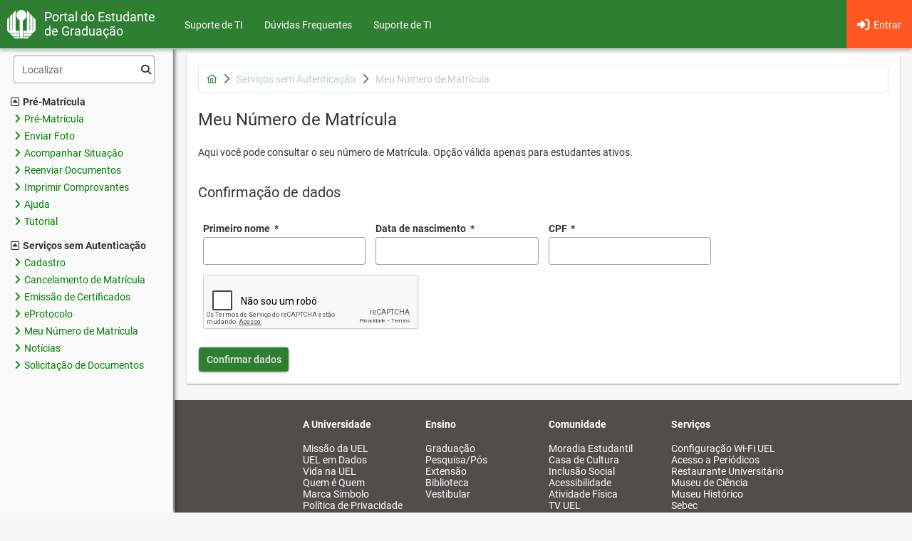

--- FILE ---
content_type: text/html;charset=UTF-8
request_url: https://sistemas.uel.br/portaldoestudante/meuNumeroMatricula;jsessionid=D5X7WzYWJfNfD3vo4ewNqNrKwiv8d_muiM11C0u5.srv-app-12
body_size: 6635
content:
<?xml version='1.0' encoding='UTF-8' ?>
<!DOCTYPE html>
<html lang="pt-BR" xmlns="http://www.w3.org/1999/xhtml"><head id="j_idt3"><link rel="stylesheet" href="/portaldoestudante/jakarta.faces.resource/theme.css.xhtml;uel_jsessionid=hpynvciJlGwzVjuHshpvDVhO0XhcD1TMuRhkpx6l.0753104cbb9d?ln=primefaces-uel&amp;v=15.0.10" /><link rel="stylesheet" href="/portaldoestudante/jakarta.faces.resource/primeicons/primeicons.css.xhtml;uel_jsessionid=hpynvciJlGwzVjuHshpvDVhO0XhcD1TMuRhkpx6l.0753104cbb9d?ln=primefaces&amp;v=15.0.10" /><link rel="stylesheet" href="/portaldoestudante/jakarta.faces.resource/font-awesome/6.5.2/css/all.min-jsf.css.xhtml;uel_jsessionid=hpynvciJlGwzVjuHshpvDVhO0XhcD1TMuRhkpx6l.0753104cbb9d?ln=webjars" /><link rel="stylesheet" href="/portaldoestudante/jakarta.faces.resource/font-awesome/6.5.2/css/v4-shims.min-jsf.css.xhtml;uel_jsessionid=hpynvciJlGwzVjuHshpvDVhO0XhcD1TMuRhkpx6l.0753104cbb9d?ln=webjars" /><script src="/portaldoestudante/jakarta.faces.resource/jquery/jquery.js.xhtml;uel_jsessionid=hpynvciJlGwzVjuHshpvDVhO0XhcD1TMuRhkpx6l.0753104cbb9d?ln=primefaces&amp;v=15.0.10"></script><script src="/portaldoestudante/jakarta.faces.resource/jquery/jquery-plugins.js.xhtml;uel_jsessionid=hpynvciJlGwzVjuHshpvDVhO0XhcD1TMuRhkpx6l.0753104cbb9d?ln=primefaces&amp;v=15.0.10"></script><script src="/portaldoestudante/jakarta.faces.resource/core.js.xhtml;uel_jsessionid=hpynvciJlGwzVjuHshpvDVhO0XhcD1TMuRhkpx6l.0753104cbb9d?ln=primefaces&amp;v=15.0.10"></script><link rel="stylesheet" href="/portaldoestudante/jakarta.faces.resource/components.css.xhtml;uel_jsessionid=hpynvciJlGwzVjuHshpvDVhO0XhcD1TMuRhkpx6l.0753104cbb9d?ln=primefaces&amp;v=15.0.10" /><script src="/portaldoestudante/jakarta.faces.resource/components.js.xhtml;uel_jsessionid=hpynvciJlGwzVjuHshpvDVhO0XhcD1TMuRhkpx6l.0753104cbb9d?ln=primefaces&amp;v=15.0.10"></script><script src="/portaldoestudante/jakarta.faces.resource/filedownload/filedownload.js.xhtml;uel_jsessionid=hpynvciJlGwzVjuHshpvDVhO0XhcD1TMuRhkpx6l.0753104cbb9d?ln=primefaces&amp;v=15.0.10"></script><script src="/portaldoestudante/jakarta.faces.resource/inputmask/inputmask.js.xhtml;uel_jsessionid=hpynvciJlGwzVjuHshpvDVhO0XhcD1TMuRhkpx6l.0753104cbb9d?ln=primefaces&amp;v=15.0.10"></script><script src="/portaldoestudante/jakarta.faces.resource/datepicker/datepicker.js.xhtml;uel_jsessionid=hpynvciJlGwzVjuHshpvDVhO0XhcD1TMuRhkpx6l.0753104cbb9d?ln=primefaces&amp;v=15.0.10"></script><script src="/portaldoestudante/jakarta.faces.resource/touch/touchswipe.js.xhtml;uel_jsessionid=hpynvciJlGwzVjuHshpvDVhO0XhcD1TMuRhkpx6l.0753104cbb9d?ln=primefaces&amp;v=15.0.10"></script><script src="/portaldoestudante/jakarta.faces.resource/omnifaces.js.xhtml;uel_jsessionid=hpynvciJlGwzVjuHshpvDVhO0XhcD1TMuRhkpx6l.0753104cbb9d?ln=omnifaces&amp;v=4.6.5"></script><script src="/portaldoestudante/jakarta.faces.resource/locales/locale-pt.js.xhtml;uel_jsessionid=hpynvciJlGwzVjuHshpvDVhO0XhcD1TMuRhkpx6l.0753104cbb9d?ln=primefaces&amp;v=15.0.10"></script><script>if(window.PrimeFaces){PrimeFaces.settings={locale:'pt_BR',viewId:'/meuNumeroMatricula.xhtml',contextPath:'/portaldoestudante',cookiesSecure:false,cookiesSameSite:'Strict',validateEmptyFields:true,considerEmptyStringNull:true,errorPages:{'':'/portaldoestudante/pages/erro.xhtml;uel_jsessionid=hpynvciJlGwzVjuHshpvDVhO0XhcD1TMuRhkpx6l.0753104cbb9d'}};}</script>  
        
        <script async="async" src="https://www.googletagmanager.com/gtag/js?id=G-EERYFR4SWT"></script>
        <script>
        window.dataLayer = window.dataLayer || [];
        function gtag(){dataLayer.push(arguments);}
        gtag('js', new Date());

        gtag('config', 'G-EERYFR4SWT');
        </script>
    <title>Universidade Estadual de Londrina</title>
    <meta name="author" content="Assessoria de Tecnologia de Informação / UEL" />
    <meta name="viewport" content="width=device-width, initial-scale=1" />
    <meta name="theme-color" content="#2e7d32" />
    <link rel="icon" type="image/x-icon" href="https://sistemas.uel.br/images/favicon.png" />
    <link href="https://fonts.googleapis.com/css?family=Lato:400,400italic,700,700italic" rel="stylesheet" type="text/css" />
    <script src="https://www.google.com/recaptcha/api.js?hl=pt-BR" async="async" defer="defer"></script></head><body><div id="j_idt11"></div><script id="j_idt11_s">$(function(){PrimeFaces.cw("AjaxStatus","widget_j_idt11",{id:"j_idt11",delay:0,start:function(){PF('statusDialog').show();},complete:function(xhr,settings,args){PF('statusDialog').hide();}});});</script><div id="j_idt12" class="ui-dialog ui-widget ui-widget-content  ui-shadow ui-hidden-container" style="display:none"><div class="ui-dialog-content ui-widget-content" id="j_idt12_content">
        <div align="center">
            Aguarde...<br />
            <i class="fa fa-spinner fa-spin fa-3x"></i>
        </div></div></div><script id="j_idt12_s">$(function(){PrimeFaces.cw("Dialog","statusDialog",{id:"j_idt12",draggable:false,resizable:false,modal:true});});</script>
    <style>
        .navbar-login {
            width: 305px;
            padding: 10px;
            padding-bottom: 0;
        }

        .navbar-login-session {
            padding: 10px;
            padding-bottom: 0;
            padding-top: 0;
        }

        .navbar-login a {
            color: #008000;
            font-size: 13px;
        }
    </style>
    <script>
        var onResize = function () {
            $("body").css("padding-top", $(".navbar-fixed-top").height() - 58);
        };
        $(window).resize(onResize);
        $(function () {
            onResize();
        });
        $(document).ready(function() {
            $('.navbar-toggle[data-target="#menu"]').on('click', function() {
                $('#menu').collapse('toggle');
            });
        });
    </script>

    <nav class="navbar navbar-default navbar-fixed-top " role="navigation"><div id="j_idt15" style="position: absolute; width: 100%; top: -11px"><div id="j_idt15_start" style="display:none"><img id="j_idt16" src="/portaldoestudante/jakarta.faces.resource/images/loading.gif.xhtml;uel_jsessionid=hpynvciJlGwzVjuHshpvDVhO0XhcD1TMuRhkpx6l.0753104cbb9d?ln=primefaces-uel&amp;v=15.0.10&amp;pfdrid_c=true" alt="" style="width: 100%; height: 7px;" /></div></div><script id="j_idt15_s">$(function(){PrimeFaces.cw("AjaxStatus","widget_j_idt15",{id:"j_idt15",delay:0});});</script>
        <div class="container-fluid">
            <div class="navbar-header">
                <button type="button" class="navbar-toggle collapsed" data-target="#menu">
                    <span class="sr-only">Toggle navigation</span>
                    <i class="fa fa-bars fa-2x"></i>
                </button>
                <a href="http://portal.uel.br/home/">
                    <div class="logo-uel"></div>
                </a>
                <div class="navbar-brand-outer">
                    <a class="navbar-brand" href="/portaldoestudante/index">
        Portal do Estudante de Graduação
    </a>
                </div>
            </div>

            <div id="menu" class="collapse navbar-collapse">
                <a href="#menu" accesskey="2"></a>
<form id="j_idt20" name="j_idt20" method="post" action="/portaldoestudante/meuNumeroMatricula;uel_jsessionid=hpynvciJlGwzVjuHshpvDVhO0XhcD1TMuRhkpx6l.0753104cbb9d" enctype="application/x-www-form-urlencoded">
<input type="hidden" name="j_idt20" value="j_idt20" />
<div class="hidden-lg"><ul class="nav navbar-nav "><li><li class="dropdown dropdown"><a id="j_idt112_dropdown" class="dropdown-toggle" href="#" role="button" data-toggle="dropdown">Pré-Matrícula<b class="caret"></b></a><ul class="dropdown-menu" role="menu" aria-labelledby="j_idt112_dropdown"><li><a href="/portaldoestudante/preMatricula/preMatricula;uel_jsessionid=hpynvciJlGwzVjuHshpvDVhO0XhcD1TMuRhkpx6l.0753104cbb9d" class="ui-link ui-widget">
            <i class="fa fa-angle-right"></i><span>Pré-Matrícula</span></a></li><li><a href="/portaldoestudante/preMatricula/uploadFoto;uel_jsessionid=hpynvciJlGwzVjuHshpvDVhO0XhcD1TMuRhkpx6l.0753104cbb9d" class="ui-link ui-widget">
            <i class="fa fa-angle-right"></i><span>Enviar Foto</span></a></li><li><a href="/portaldoestudante/preMatricula/situacao;uel_jsessionid=hpynvciJlGwzVjuHshpvDVhO0XhcD1TMuRhkpx6l.0753104cbb9d" class="ui-link ui-widget">
            <i class="fa fa-angle-right"></i><span>Acompanhar Situação</span></a></li><li><a href="/portaldoestudante/preMatricula/uploadDocumentos;uel_jsessionid=hpynvciJlGwzVjuHshpvDVhO0XhcD1TMuRhkpx6l.0753104cbb9d" class="ui-link ui-widget">
            <i class="fa fa-angle-right"></i><span>Reenviar Documentos</span></a></li><li><a href="/portaldoestudante/preMatricula/reimpressao;uel_jsessionid=hpynvciJlGwzVjuHshpvDVhO0XhcD1TMuRhkpx6l.0753104cbb9d" class="ui-link ui-widget">
            <i class="fa fa-angle-right"></i><span>Imprimir Comprovantes</span></a></li><li><a href="/portaldoestudante/preMatricula/ajuda;uel_jsessionid=hpynvciJlGwzVjuHshpvDVhO0XhcD1TMuRhkpx6l.0753104cbb9d" class="ui-link ui-widget">
            <i class="fa fa-angle-right"></i><span>Ajuda</span></a></li><li><a id="j_idt125" href="#" class="ui-commandlink ui-widget" onclick="PrimeFaces.addSubmitParam('j_idt20',{'j_idt125':'j_idt125'}).submit('j_idt20','_blank');return false;" target="_blank">
                        <i class="fa fa-angle-right"></i><span>Tutorial</span></a><script id="j_idt125_s">$(function(){PrimeFaces.cw("CommandLink","widget_j_idt125",{id:"j_idt125"});});</script></li></ul></li></li><li></li><li></li><li></li><li><li class="dropdown dropdown"><a id="j_idt136_dropdown" class="dropdown-toggle" href="#" role="button" data-toggle="dropdown">Serviços sem Autenticação<b class="caret"></b></a><ul class="dropdown-menu" role="menu" aria-labelledby="j_idt136_dropdown"><li><a href="/portaldoestudante/previaCadastro;uel_jsessionid=hpynvciJlGwzVjuHshpvDVhO0XhcD1TMuRhkpx6l.0753104cbb9d" class="ui-link ui-widget">
            <i class="fa fa-angle-right"></i><span>Cadastro</span></a></li><li><a href="/portaldoestudante/requerimentoCancelamento;uel_jsessionid=hpynvciJlGwzVjuHshpvDVhO0XhcD1TMuRhkpx6l.0753104cbb9d" class="ui-link ui-widget">
            <i class="fa fa-angle-right"></i><span>Cancelamento de Matrícula</span></a></li><li><a href="/portaldoestudante/certificados;uel_jsessionid=hpynvciJlGwzVjuHshpvDVhO0XhcD1TMuRhkpx6l.0753104cbb9d" class="ui-link ui-widget">
            <i class="fa fa-angle-right"></i><span>Emissão de Certificados</span></a></li><li><a href="/portaldoestudante/eprotocolo;uel_jsessionid=hpynvciJlGwzVjuHshpvDVhO0XhcD1TMuRhkpx6l.0753104cbb9d" class="ui-link ui-widget">
            <i class="fa fa-angle-right"></i><span>eProtocolo</span></a></li><li><a href="/portaldoestudante/meuNumeroMatricula;uel_jsessionid=hpynvciJlGwzVjuHshpvDVhO0XhcD1TMuRhkpx6l.0753104cbb9d" class="ui-link ui-widget">
            <i class="fa fa-angle-right"></i><span>Meu Número de Matrícula</span></a></li><li><a href="/portaldoestudante/noticias;uel_jsessionid=hpynvciJlGwzVjuHshpvDVhO0XhcD1TMuRhkpx6l.0753104cbb9d" class="ui-link ui-widget">
            <i class="fa fa-angle-right"></i><span>Notícias</span></a></li><li><a href="/portaldoestudante/solicitacaoDocumentos;uel_jsessionid=hpynvciJlGwzVjuHshpvDVhO0XhcD1TMuRhkpx6l.0753104cbb9d" class="ui-link ui-widget">
            <i class="fa fa-angle-right"></i><span>Solicitação de Documentos</span></a></li></ul></li></li></ul></div><ul id="j_idt111_tree" class="nav tree-nav" style="display: none"><li><input id="j_idt111_filter" name="j_idt111_filter" type="text" class="ui-inputfield ui-inputtext ui-widget ui-state-default menu-filter" placeholder="Localizar" /><script id="j_idt111_filter_s">$(function(){PrimeFaces.cw("InputText","widget_j_idt111_filter",{id:"j_idt111_filter"});});</script><span class="fa fa-search treemenu-search"></span></li><li><li><label class="tree-toggle nav-header "><i class="fa fa-caret-square-o-up"></i>Pré-Matrícula</label><ul class="nav nav-list tree"><li><a href="/portaldoestudante/preMatricula/preMatricula;uel_jsessionid=hpynvciJlGwzVjuHshpvDVhO0XhcD1TMuRhkpx6l.0753104cbb9d" class="ui-link ui-widget">
            <i class="fa fa-angle-right"></i><span>Pré-Matrícula</span></a></li><li><a href="/portaldoestudante/preMatricula/uploadFoto;uel_jsessionid=hpynvciJlGwzVjuHshpvDVhO0XhcD1TMuRhkpx6l.0753104cbb9d" class="ui-link ui-widget">
            <i class="fa fa-angle-right"></i><span>Enviar Foto</span></a></li><li><a href="/portaldoestudante/preMatricula/situacao;uel_jsessionid=hpynvciJlGwzVjuHshpvDVhO0XhcD1TMuRhkpx6l.0753104cbb9d" class="ui-link ui-widget">
            <i class="fa fa-angle-right"></i><span>Acompanhar Situação</span></a></li><li><a href="/portaldoestudante/preMatricula/uploadDocumentos;uel_jsessionid=hpynvciJlGwzVjuHshpvDVhO0XhcD1TMuRhkpx6l.0753104cbb9d" class="ui-link ui-widget">
            <i class="fa fa-angle-right"></i><span>Reenviar Documentos</span></a></li><li><a href="/portaldoestudante/preMatricula/reimpressao;uel_jsessionid=hpynvciJlGwzVjuHshpvDVhO0XhcD1TMuRhkpx6l.0753104cbb9d" class="ui-link ui-widget">
            <i class="fa fa-angle-right"></i><span>Imprimir Comprovantes</span></a></li><li><a href="/portaldoestudante/preMatricula/ajuda;uel_jsessionid=hpynvciJlGwzVjuHshpvDVhO0XhcD1TMuRhkpx6l.0753104cbb9d" class="ui-link ui-widget">
            <i class="fa fa-angle-right"></i><span>Ajuda</span></a></li><li><a id="j_idt125" href="#" class="ui-commandlink ui-widget" onclick="PrimeFaces.addSubmitParam('j_idt20',{'j_idt125':'j_idt125'}).submit('j_idt20','_blank');return false;" target="_blank">
                        <i class="fa fa-angle-right"></i><span>Tutorial</span></a><script id="j_idt125_s">$(function(){PrimeFaces.cw("CommandLink","widget_j_idt125",{id:"j_idt125"});});</script></li></ul></li></li><li></li><li></li><li></li><li><li><label class="tree-toggle nav-header "><i class="fa fa-caret-square-o-up"></i>Serviços sem Autenticação</label><ul class="nav nav-list tree"><li><a href="/portaldoestudante/previaCadastro;uel_jsessionid=hpynvciJlGwzVjuHshpvDVhO0XhcD1TMuRhkpx6l.0753104cbb9d" class="ui-link ui-widget">
            <i class="fa fa-angle-right"></i><span>Cadastro</span></a></li><li><a href="/portaldoestudante/requerimentoCancelamento;uel_jsessionid=hpynvciJlGwzVjuHshpvDVhO0XhcD1TMuRhkpx6l.0753104cbb9d" class="ui-link ui-widget">
            <i class="fa fa-angle-right"></i><span>Cancelamento de Matrícula</span></a></li><li><a href="/portaldoestudante/certificados;uel_jsessionid=hpynvciJlGwzVjuHshpvDVhO0XhcD1TMuRhkpx6l.0753104cbb9d" class="ui-link ui-widget">
            <i class="fa fa-angle-right"></i><span>Emissão de Certificados</span></a></li><li><a href="/portaldoestudante/eprotocolo;uel_jsessionid=hpynvciJlGwzVjuHshpvDVhO0XhcD1TMuRhkpx6l.0753104cbb9d" class="ui-link ui-widget">
            <i class="fa fa-angle-right"></i><span>eProtocolo</span></a></li><li><a href="/portaldoestudante/meuNumeroMatricula;uel_jsessionid=hpynvciJlGwzVjuHshpvDVhO0XhcD1TMuRhkpx6l.0753104cbb9d" class="ui-link ui-widget">
            <i class="fa fa-angle-right"></i><span>Meu Número de Matrícula</span></a></li><li><a href="/portaldoestudante/noticias;uel_jsessionid=hpynvciJlGwzVjuHshpvDVhO0XhcD1TMuRhkpx6l.0753104cbb9d" class="ui-link ui-widget">
            <i class="fa fa-angle-right"></i><span>Notícias</span></a></li><li><a href="/portaldoestudante/solicitacaoDocumentos;uel_jsessionid=hpynvciJlGwzVjuHshpvDVhO0XhcD1TMuRhkpx6l.0753104cbb9d" class="ui-link ui-widget">
            <i class="fa fa-angle-right"></i><span>Solicitação de Documentos</span></a></li></ul></li></li></ul><script>$(document).ready(function() {$("#j_idt111_tree").appendTo("#treeContainer");$("#j_idt111_tree").show();$('.tree-toggle').click(function () {$(this).parent().children('ul.tree').toggle(200);if($(this).children('i').attr('class') == 'fa fa-caret-square-o-down'){$(this).children('i').attr('class','fa fa-caret-square-o-up')} else if($(this).children('i').attr('class') == 'fa fa-caret-square-o-up'){$(this).children('i').attr('class','fa fa-caret-square-o-down')}});$('#j_idt111_filter').keyup(function(){$("#j_idt111_tree").find('a').each(function(i){ if($(this).text().toLowerCase().indexOf($('#j_idt111_filter').val().toLowerCase()) > -1){$(this).parent().show()} else{$(this).parent().hide()} });$("#j_idt111_tree").filter('ul').children().filter('li').each(function(i){if($(this).children().find('a').length > 0 && $(this).children().find('li').filter(function() {if($(this).css('display') == 'block' && !$(this).html() == ''){return true;}else{return false}}).length == 0){$(this).hide()} else{ $(this).show() }})})});</script><ul class="nav navbar-nav "><li><a href="https://sites.uel.br/ati/atendimento/" class="ui-link ui-widget">
            <i class="fa fa-angle-right"></i><span>Suporte de TI</span></a></li><li><a href="/portaldoestudante/ajuda;uel_jsessionid=hpynvciJlGwzVjuHshpvDVhO0XhcD1TMuRhkpx6l.0753104cbb9d" class="ui-link ui-widget">
            <i class="fa fa-angle-right"></i><span>Dúvidas Frequentes</span></a></li></ul><input type="hidden" name="jakarta.faces.ViewState" id="j_id1:jakarta.faces.ViewState:0" value="-6833538648871994435:7632986228492599875" autocomplete="off" />
</form>
<form id="j_idt156" name="j_idt156" method="post" action="/portaldoestudante/meuNumeroMatricula;uel_jsessionid=hpynvciJlGwzVjuHshpvDVhO0XhcD1TMuRhkpx6l.0753104cbb9d" enctype="application/x-www-form-urlencoded">
<input type="hidden" name="j_idt156" value="j_idt156" />

                    <ul class="nav navbar-nav navbar-right" style="margin-right: -15px"><li><a href="/portaldoestudante/private/index;uel_jsessionid=hpynvciJlGwzVjuHshpvDVhO0XhcD1TMuRhkpx6l.0753104cbb9d" class="ui-link ui-widget destaque">
            <i class="fa fa-sign-in fa-lg"></i><span>Entrar</span></a></li>
                    </ul><input type="hidden" name="jakarta.faces.ViewState" id="j_id1:jakarta.faces.ViewState:1" value="-6833538648871994435:7632986228492599875" autocomplete="off" />
</form>
        <h1 style="color: white; float: right;"></h1><ul class="nav navbar-nav "><li></li><li><a href="https://sites.uel.br/ati/atendimento/" class="ui-link ui-widget" target="_blank">
            <i class="fa fa-angle-right"></i><span>Suporte de TI</span></a></li></ul>
            </div>
        </div>
    </nav>

    <div class="container-block">
        <div class="container-fluid" style="padding-left: 0;padding-right: 0;">
<form id="j_idt186" name="j_idt186" method="post" action="/portaldoestudante/meuNumeroMatricula;uel_jsessionid=hpynvciJlGwzVjuHshpvDVhO0XhcD1TMuRhkpx6l.0753104cbb9d" enctype="application/x-www-form-urlencoded">
<input type="hidden" name="j_idt186" value="j_idt186" />

                <div id="treeContainer" class="hidden-xs hidden-sm hidden-md col-md-2 col-all-310" style="position: fixed;height: calc(100% - 68px);padding-top: 10px;border-right: 1px solid rgb(224, 224, 224);">
                </div><input type="hidden" name="jakarta.faces.ViewState" id="j_id1:jakarta.faces.ViewState:2" value="-6833538648871994435:7632986228492599875" autocomplete="off" />
</form>
            <div class="col-lg-10 col-all-100p" id="content">
                <a href="#content" accesskey="1"></a>
<form id="form" name="form" method="post" action="/portaldoestudante/meuNumeroMatricula;uel_jsessionid=hpynvciJlGwzVjuHshpvDVhO0XhcD1TMuRhkpx6l.0753104cbb9d" enctype="application/x-www-form-urlencoded">
<input type="hidden" name="form" value="form" />

            <div class="ui-g">
                <div class="ui-g-12">
                    <div class="card"><nav id="form:j_idt190" class="ui-breadcrumb ui-module ui-widget ui-widget-header ui-helper-clearfix" aria-label="Breadcrumb"><ol class="ui-breadcrumb-items"><li><a tabindex="0" class="ui-menuitem-link ui-breadcrumb-home-icon ui-icon ui-icon-home" href="/portaldoestudante/index;uel_jsessionid=hpynvciJlGwzVjuHshpvDVhO0XhcD1TMuRhkpx6l.0753104cbb9d"><span class="ui-menuitem-text"></span></a></li><li><span class="ui-menuitem-link ui-state-disabled"><span class="ui-menuitem-text">Serviços sem Autenticação</span></span></li><li><span class="ui-menuitem-link ui-state-disabled"><span class="ui-menuitem-text">Meu Número de Matrícula</span></span></li></ol></nav><script id="form:j_idt190_s">$(function(){PrimeFaces.cw("BreadCrumb","widget_form_j_idt190",{id:"form:j_idt190",seo:false});});</script>

                        <h1>Meu Número de Matrícula</h1>
                        Aqui você pode consultar o seu número de Matrícula. Opção válida apenas para estudantes ativos.
                        <br /><br /><div>
                            <h3>Confirmação de dados</h3>
                            <div class="ui-g ui-fluid">
                                <div class="ui-g-12 ui-md-6 ui-lg-3"><label id="form:j_idt197" class="ui-outputlabel ui-widget ui-required" for="form:primeiroNomeConf"><span class="ui-outputlabel-label">Primeiro nome</span><span class="ui-outputlabel-rfi">*</span></label><br /><input id="form:primeiroNomeConf" name="form:primeiroNomeConf" type="text" class="ui-inputfield ui-inputtext ui-widget ui-state-default" maxlength="50" title="Primeiro nome (sem cedilha e acento)" /><script id="form:primeiroNomeConf_s">$(function(){PrimeFaces.cw("InputText","widget_form_primeiroNomeConf",{id:"form:primeiroNomeConf",maxlength:50});});</script>
                                </div>

                                <div class="ui-g-12 ui-md-6 ui-lg-3"><label id="form:j_idt200" class="ui-outputlabel ui-widget ui-required" for="form:dataNascimentoConf_input"><span class="ui-outputlabel-label">Data de nascimento</span><span class="ui-outputlabel-rfi">*</span></label><br /><span id="form:dataNascimentoConf" class="p-datepicker ui-calendar"><input id="form:dataNascimentoConf_input" name="form:dataNascimentoConf_input" type="text" class="ui-inputfield ui-widget ui-state-default" role="combobox" aria-autocomplete="none" aria-haspopup="dialog" aria-expanded="false" aria-controls="form:dataNascimentoConf_panel" title="Formato: DD/MM/AAAA" onchange="PrimeFaces.ab({s:&quot;form:dataNascimentoConf&quot;,e:&quot;valueChange&quot;,f:&quot;form&quot;,p:&quot;form:dataNascimentoConf&quot;,ps:true});" aria-labelledby="form:j_idt200" /></span><script id="form:dataNascimentoConf_s">$(function(){PrimeFaces.cw("DatePicker","widget_form_dataNascimentoConf",{id:"form:dataNascimentoConf",inline:false,userLocale:"pt_BR",dateFormat:"dd\/mm\/yy",selectionMode:"single",showOnFocus:true,appendTo:"@(body)",fractionSeparator:",",timeInput:false,behaviors:{}});});</script>
                                </div>

                                <div class="ui-g-12 ui-md-6 ui-lg-3"><label id="form:j_idt203" class="ui-outputlabel ui-widget ui-required" for="form:cpfConf"><span class="ui-outputlabel-label">CPF</span><span class="ui-outputlabel-rfi">*</span></label><br /><input id="form:cpfConf" name="form:cpfConf" type="text" title="Número do CPF" onchange="PrimeFaces.ab({s:&quot;form:cpfConf&quot;,e:&quot;valueChange&quot;,f:&quot;form&quot;,p:&quot;form:cpfConf&quot;,ps:true});" class="ui-inputfield ui-inputmask ui-widget ui-state-default" /><script id="form:cpfConf_s">$(function(){PrimeFaces.cw("InputMask","widget_form_cpfConf",{id:"form:cpfConf",mask:"999.999.999\-99"});});</script>
                                </div>
                            </div>

                            <div class="ui-g ui-fluid">
                                <div class="ui-g-12"><div data-sitekey="6Lea9RgUAAAAAImkjMgiMojbYQIvHRZuo1HKVzsn" class="g-recaptcha"></div>
                                </div>
                            </div>

                            <br /><button id="form:j_idt208" name="form:j_idt208" class="ui-button ui-widget ui-state-default ui-button-text-only destaque" onclick="PrimeFaces.ab({s:&quot;form:j_idt208&quot;,f:&quot;form&quot;,u:&quot;form&quot;});return false;" type="submit"><span class="ui-button-text ui-c">Confirmar dados</span></button><script id="form:j_idt208_s">$(function(){PrimeFaces.cw("CommandButton","widget_form_j_idt208",{id:"form:j_idt208"});});</script></div>
                    </div>
                </div>
            </div><input type="hidden" name="jakarta.faces.ViewState" id="j_id1:jakarta.faces.ViewState:3" value="-6833538648871994435:7632986228492599875" autocomplete="off" />
</form>
                <script>
                    jQuery(document).ready(function () {
                        var offset = 250;
                        var duration = 300;
                        jQuery(window).scroll(function () {
                            if (jQuery(this).scrollTop() > offset) {
                                jQuery('.bottom-toolbar').fadeIn(duration).css("display", "flex");
                            } else {
                                jQuery('.bottom-toolbar').fadeOut(duration);
                            }
                        });
                    });
                </script>
            </div>
        </div>
    </div>
    <div class="footer-block col-all-100p" id="footer">
        <a href="#footer" accesskey="3"></a>
    <div class="container-fluid">
        <div class="ui-g ui-fluid">
            <div class="ui-g-12 ui-md-2 ui-lg-2"></div>
            <div class="ui-g-12 ui-md-2">
                    <h4>A Universidade</h4>
                    <ul class="nav nav-list">
                        <li>
                            <a href="http://www.uel.br/proplan/portal/pages/proplan/missao-da-uel.php" role="menuitem" tabindex="-1">Missão da UEL</a>
                        </li>
                        <li>
                            <a href="http://www.uel.br/proplan/portal/pages/proplan/uel-em-dados.php" role="menuitem" tabindex="-1">UEL em Dados</a>
                        </li>
                        <li>
                            <a href="http://www.uel.br/portal/dados-uel/index.php?content=vida-uel.html" role="menuitem" tabindex="-1">Vida na UEL</a>
                        </li>
                        <li>
                            <a href="http://www.uel.br/prorh/quemequem/" role="menuitem" tabindex="-1">Quem é Quem</a>
                        </li>
                        <li>
                            <a href="https://portal.uel.br/conheca-a-uel/pages/marca-e-logotipo.php" role="menuitem" tabindex="-1">Marca Símbolo</a>
                        </li>
                        <li>
                            <a href="https://sites.uel.br/lgpd/" role="menuitem" tabindex="-1">Política de Privacidade</a>
                        </li>
                    </ul>
            </div>
            <div class="ui-g-12 ui-md-2">
                    <h4>Ensino</h4>
                    <ul class="nav nav-list">
                        <li>
                            <a href="http://www.uel.br/prograd/" role="menuitem" tabindex="-1">Graduação</a>
                        </li>
                        <li>
                            <a href="http://www.uel.br/proppg/" role="menuitem" tabindex="-1">Pesquisa/Pós</a>
                        </li>
                        <li>
                            <a href="http://www.proex.uel.br/?novo-portal=true" role="menuitem" tabindex="-1">Extensão</a>
                        </li>
                        <li>
                            <a href="http://www.uel.br/bc" role="menuitem" tabindex="-1">Biblioteca</a>
                        </li>
                        <li>
                            <a href="http://www.uel.br/cops/" role="menuitem" tabindex="-1">Vestibular</a>
                        </li>
                    </ul>
            </div>
            <div class="ui-g-12 ui-md-2">
                    <h4>Comunidade</h4>
                    <ul class="nav nav-list">
                        <li>
                            <a href="http://www.uel.br/portal/frm/frmOpcao.php?opcao=http://www.uel.br/sebec/moradiaestudantil" role="menuitem" tabindex="-1">Moradia Estudantil</a>
                        </li>
                        <li>
                            <a href="http://www.uel.br/cc" role="menuitem" tabindex="-1">Casa de Cultura</a>
                        </li>
                        <li>
                            <a href="http://www.uel.br/inclusaosocial" role="menuitem" tabindex="-1">Inclusão Social</a>
                        </li>
                        <li>
                            <a href="http://www.uel.br/prograd/nac" role="menuitem" tabindex="-1">Acessibilidade</a>
                        </li>
                        <li>
                            <a href="http://www.uel.br/cef/nafi" role="menuitem" tabindex="-1">Atividade Física</a>
                        </li>
                        <li>
                            <a href="http://www.uel.br/tv" role="menuitem" tabindex="-1">TV UEL</a>
                        </li>
                        <li>
                            <a href="http://www.uel.br/uelfm" role="menuitem" tabindex="-1">UEL FM</a>
                        </li>
                    </ul>
            </div>
            <div class="ui-g-12 ui-md-2">
        <h4>Serviços</h4>
        <ul class="nav nav-list">
            <li>
                <a href="http://www.uel.br/ati/suporte/pages/configuracao-wi-fi-uel.php" role="menuitem" tabindex="-1">Configuração Wi-Fi UEL</a>
            </li>
            <li>
                <a href="http://www.uel.br/ati/suporte/pages/acessando-periodicos-da-capes-fora-da-uel.php" role="menuitem" tabindex="-1">Acesso a Periódicos</a>
            </li>
            <li>
                <a href="http://www.uel.br/ru" role="menuitem" tabindex="-1">Restaurante Universitário</a>
            </li>
            <li>
                <a href="http://www.uel.br/portal/frm/frmOpcao.php?opcao=http://www.mctlondrina.uel.br" role="menuitem" tabindex="-1">Museu de Ciência</a>
            </li>
            <li>
                <a href="http://www.uel.br/portal/frm/frmOpcao.php?opcao=http://www.uel.br/museu" role="menuitem" tabindex="-1">Museu Histórico</a>
            </li>
            <li>
                <a href="http://www.uel.br/sebec" role="menuitem" tabindex="-1">Sebec</a>
            </li>
        </ul>
            </div>
        </div>
        <div class="ui-g ui-fluid">
            <div style="margin-left: auto;margin-right: auto;margin-top: 20px;margin-bottom: 10px;">
                <a href="https://www.facebook.com/ueloficial/" title="Facebook" style="margin-right: 20px;">
                    <i class="fa fa-3x fa-facebook"></i>
                </a>
                <a href="https://www.instagram.com/ueloficial/?hl=pt-br" title="Instagram" style="margin-right: 20px;">
                    <i class="fa fa-3x fa-instagram"></i>
                </a>
                <a href="https://twitter.com/ueloficial" title="Twitter" style="margin-right: 20px;">
                    <i class="fa fa-3x fa-twitter"></i>
                </a>
                <a href="https://www.linkedin.com/school/uel---universidade-estadual-de-londrina/" title="Linkedin" style="margin-right: 20px;">
                    <i class="fa fa-3x fa-linkedin"></i>
                </a>
                <a href="https://play.google.com/store/apps/details?id=br.uel.ati.app.uel_mobile" title="Play Store" style="margin-right: 20px;">
                    <i class="fa fa-3x fa-android"></i>
                </a>
                <a href="https://apps.apple.com/br/app/uel-mobile/id1532054516" title="App Store">
                    <i class="fa fa-3x fa-apple"></i>
                </a>
            </div>
        </div>
    </div>
    <div class="copyright">
        v. 
        88527
     © <a href="http://www.uel.br/ati/">Assessoria de Tecnologia de Informação</a> <span style="color: #4d4d4d">@ </span>
    </div>
    </div><div id="j_idt232" class="ui-dialog ui-widget ui-widget-content  ui-shadow ui-hidden-container" style="display:none"><div class="ui-dialog-titlebar ui-widget-header ui-helper-clearfix"><span id="j_idt232_title" class="ui-dialog-title">Sessão Encerrada!</span></div><div class="ui-dialog-content ui-widget-content" id="j_idt232_content">Clique no botão abaixo ou recarregue a página para entrar novamente!</div><div class="ui-dialog-footer ui-widget-content"><div><span id="j_idt234" class="ui-linkbutton destaque ui-button ui-widget ui-state-default ui-button-text-only"><a href="/portaldoestudante/meuNumeroMatricula;uel_jsessionid=hpynvciJlGwzVjuHshpvDVhO0XhcD1TMuRhkpx6l.0753104cbb9d"><span class="ui-button-text ui-c">Recarregar</span></a></span><script id="j_idt234_s">$(function(){PrimeFaces.cw("LinkButton","widget_j_idt234",{id:"j_idt234"});});</script></div></div></div><script id="j_idt232_s">$(function(){PrimeFaces.cw("Dialog","sessionExpiredDlg",{id:"j_idt232",modal:true,blockScroll:true});});</script>
<form id="j_idt236" name="j_idt236" method="post" action="/portaldoestudante/meuNumeroMatricula;uel_jsessionid=hpynvciJlGwzVjuHshpvDVhO0XhcD1TMuRhkpx6l.0753104cbb9d" enctype="application/x-www-form-urlencoded">
<input type="hidden" name="j_idt236" value="j_idt236" />
<div id="mensagemDiv"><div id="j_idt237" class="ui-dialog ui-widget ui-widget-content  ui-shadow ui-hidden-container" style="display:none"><div class="ui-dialog-titlebar ui-widget-header ui-helper-clearfix"><span id="j_idt237_title" class="ui-dialog-title"></span><a href="#" class="ui-dialog-titlebar-icon ui-dialog-titlebar-close"><span class="ui-icon ui-icon-closethick"></span></a></div><div class="ui-dialog-content ui-widget-content" id="j_idt237_content"></div><div class="ui-dialog-footer ui-widget-content"><div><button id="j_idt239" name="j_idt239" class="ui-button ui-widget ui-state-default ui-button-text-icon-left ui-confirmdialog-no" onclick="PrimeFaces.ab({s:&quot;j_idt239&quot;,f:&quot;j_idt236&quot;});return false;" type="submit"><span class="ui-button-icon-left ui-icon ui-c pi pi-times"></span><span class="ui-button-text ui-c">Marcar como não lida</span></button><script id="j_idt239_s">$(function(){PrimeFaces.cw("CommandButton","widget_j_idt239",{id:"j_idt239"});});</script><button id="j_idt240" name="j_idt240" class="ui-button ui-widget ui-state-default ui-button-text-icon-left ui-confirmdialog-yes destaque" onclick="PrimeFaces.bcn(this,event,[function(event){PF('mensagemDlg').hide();},function(event){PrimeFaces.ab({s:&quot;j_idt240&quot;,f:&quot;j_idt236&quot;});return false;}]);" type="submit"><span class="ui-button-icon-left ui-icon ui-c pi pi-check"></span><span class="ui-button-text ui-c">Fechar</span></button><script id="j_idt240_s">$(function(){PrimeFaces.cw("CommandButton","widget_j_idt240",{id:"j_idt240"});});</script></div></div></div><script id="j_idt237_s">$(function(){PrimeFaces.cw("Dialog","mensagemDlg",{id:"j_idt237"});});</script></div><div id="default_messages" class="ui-dialog ui-widget ui-widget-content  ui-shadow ui-hidden-container" style="display:none"><div class="ui-dialog-titlebar ui-widget-header ui-helper-clearfix"><span id="default_messages_title" class="ui-dialog-title">Mensagem</span><a href="#" class="ui-dialog-titlebar-icon ui-dialog-titlebar-close"><span class="ui-icon ui-icon-closethick"></span></a></div><div class="ui-dialog-content ui-widget-content" id="default_messages_content"><div id="j_idt241" class="ui-messages ui-widget" aria-live="polite"></div><script id="j_idt241_s">$(function(){PrimeFaces.cw("Messages","widget_j_idt241",{id:"j_idt241",closable:false});});</script></div><div class="ui-dialog-footer ui-widget-content"><div><button id="j_idt242" name="j_idt242" class="ui-button ui-widget ui-state-default ui-button-text-icon-left" onclick="PF('messagesDlg').hide()" type="button"><span class="ui-button-icon-left ui-icon ui-c fa fa-close"></span><span class="ui-button-text ui-c">Fechar</span></button><script id="j_idt242_s">$(function(){PrimeFaces.cw("CommandButton","widget_j_idt242",{id:"j_idt242"});});</script></div></div></div><script id="default_messages_s">$(function(){PrimeFaces.cw("Dialog","messagesDlg",{id:"default_messages",modal:true});});</script><div id="j_idt243" class="ui-confirm-dialog ui-dialog ui-widget ui-widget-content ui-shadow ui-hidden-container"><div class="ui-dialog-titlebar ui-widget-header ui-helper-clearfix"><span id="j_idt243_title" class="ui-dialog-title"></span><a href="#" class="ui-dialog-titlebar-icon ui-dialog-titlebar-close"><span class="ui-icon ui-icon-closethick"></span></a></div><div class="ui-dialog-content ui-widget-content" id="j_idt243_content"><span class="ui-icon ui-icon-alert ui-confirm-dialog-severity"></span><span class="ui-confirm-dialog-message"></span></div><div class="ui-dialog-buttonpane ui-dialog-footer ui-widget-content ui-helper-clearfix"><button id="j_idt244" name="j_idt244" class="ui-button ui-widget ui-state-default ui-button-text-icon-left ui-confirmdialog-no" type="button"><span class="ui-button-icon-left ui-icon ui-c pi pi-times"></span><span class="ui-button-text ui-c">Não</span></button><script id="j_idt244_s">$(function(){PrimeFaces.cw("CommandButton","widget_j_idt244",{id:"j_idt244"});});</script><button id="j_idt245" name="j_idt245" class="ui-button ui-widget ui-state-default ui-button-text-icon-left ui-confirmdialog-yes" type="button"><span class="ui-button-icon-left ui-icon ui-c pi pi-check"></span><span class="ui-button-text ui-c">Sim</span></button><script id="j_idt245_s">$(function(){PrimeFaces.cw("CommandButton","widget_j_idt245",{id:"j_idt245"});});</script></div></div><script id="j_idt243_s">$(function(){PrimeFaces.cw("ConfirmDialog","widget_j_idt243",{id:"j_idt243",global:true});});</script><input type="hidden" name="jakarta.faces.ViewState" id="j_id1:jakarta.faces.ViewState:4" value="-6833538648871994435:7632986228492599875" autocomplete="off" />
</form><script src="/portaldoestudante/jakarta.faces.resource/script.js.xhtml;uel_jsessionid=hpynvciJlGwzVjuHshpvDVhO0XhcD1TMuRhkpx6l.0753104cbb9d?ln=primefaces-uel&amp;v=15.0.10"></script></body>
</html>

--- FILE ---
content_type: text/html; charset=utf-8
request_url: https://www.google.com/recaptcha/api2/anchor?ar=1&k=6Lea9RgUAAAAAImkjMgiMojbYQIvHRZuo1HKVzsn&co=aHR0cHM6Ly9zaXN0ZW1hcy51ZWwuYnI6NDQz&hl=pt-BR&v=PoyoqOPhxBO7pBk68S4YbpHZ&size=normal&anchor-ms=20000&execute-ms=30000&cb=wcolnmzcqy7v
body_size: 49209
content:
<!DOCTYPE HTML><html dir="ltr" lang="pt-BR"><head><meta http-equiv="Content-Type" content="text/html; charset=UTF-8">
<meta http-equiv="X-UA-Compatible" content="IE=edge">
<title>reCAPTCHA</title>
<style type="text/css">
/* cyrillic-ext */
@font-face {
  font-family: 'Roboto';
  font-style: normal;
  font-weight: 400;
  font-stretch: 100%;
  src: url(//fonts.gstatic.com/s/roboto/v48/KFO7CnqEu92Fr1ME7kSn66aGLdTylUAMa3GUBHMdazTgWw.woff2) format('woff2');
  unicode-range: U+0460-052F, U+1C80-1C8A, U+20B4, U+2DE0-2DFF, U+A640-A69F, U+FE2E-FE2F;
}
/* cyrillic */
@font-face {
  font-family: 'Roboto';
  font-style: normal;
  font-weight: 400;
  font-stretch: 100%;
  src: url(//fonts.gstatic.com/s/roboto/v48/KFO7CnqEu92Fr1ME7kSn66aGLdTylUAMa3iUBHMdazTgWw.woff2) format('woff2');
  unicode-range: U+0301, U+0400-045F, U+0490-0491, U+04B0-04B1, U+2116;
}
/* greek-ext */
@font-face {
  font-family: 'Roboto';
  font-style: normal;
  font-weight: 400;
  font-stretch: 100%;
  src: url(//fonts.gstatic.com/s/roboto/v48/KFO7CnqEu92Fr1ME7kSn66aGLdTylUAMa3CUBHMdazTgWw.woff2) format('woff2');
  unicode-range: U+1F00-1FFF;
}
/* greek */
@font-face {
  font-family: 'Roboto';
  font-style: normal;
  font-weight: 400;
  font-stretch: 100%;
  src: url(//fonts.gstatic.com/s/roboto/v48/KFO7CnqEu92Fr1ME7kSn66aGLdTylUAMa3-UBHMdazTgWw.woff2) format('woff2');
  unicode-range: U+0370-0377, U+037A-037F, U+0384-038A, U+038C, U+038E-03A1, U+03A3-03FF;
}
/* math */
@font-face {
  font-family: 'Roboto';
  font-style: normal;
  font-weight: 400;
  font-stretch: 100%;
  src: url(//fonts.gstatic.com/s/roboto/v48/KFO7CnqEu92Fr1ME7kSn66aGLdTylUAMawCUBHMdazTgWw.woff2) format('woff2');
  unicode-range: U+0302-0303, U+0305, U+0307-0308, U+0310, U+0312, U+0315, U+031A, U+0326-0327, U+032C, U+032F-0330, U+0332-0333, U+0338, U+033A, U+0346, U+034D, U+0391-03A1, U+03A3-03A9, U+03B1-03C9, U+03D1, U+03D5-03D6, U+03F0-03F1, U+03F4-03F5, U+2016-2017, U+2034-2038, U+203C, U+2040, U+2043, U+2047, U+2050, U+2057, U+205F, U+2070-2071, U+2074-208E, U+2090-209C, U+20D0-20DC, U+20E1, U+20E5-20EF, U+2100-2112, U+2114-2115, U+2117-2121, U+2123-214F, U+2190, U+2192, U+2194-21AE, U+21B0-21E5, U+21F1-21F2, U+21F4-2211, U+2213-2214, U+2216-22FF, U+2308-230B, U+2310, U+2319, U+231C-2321, U+2336-237A, U+237C, U+2395, U+239B-23B7, U+23D0, U+23DC-23E1, U+2474-2475, U+25AF, U+25B3, U+25B7, U+25BD, U+25C1, U+25CA, U+25CC, U+25FB, U+266D-266F, U+27C0-27FF, U+2900-2AFF, U+2B0E-2B11, U+2B30-2B4C, U+2BFE, U+3030, U+FF5B, U+FF5D, U+1D400-1D7FF, U+1EE00-1EEFF;
}
/* symbols */
@font-face {
  font-family: 'Roboto';
  font-style: normal;
  font-weight: 400;
  font-stretch: 100%;
  src: url(//fonts.gstatic.com/s/roboto/v48/KFO7CnqEu92Fr1ME7kSn66aGLdTylUAMaxKUBHMdazTgWw.woff2) format('woff2');
  unicode-range: U+0001-000C, U+000E-001F, U+007F-009F, U+20DD-20E0, U+20E2-20E4, U+2150-218F, U+2190, U+2192, U+2194-2199, U+21AF, U+21E6-21F0, U+21F3, U+2218-2219, U+2299, U+22C4-22C6, U+2300-243F, U+2440-244A, U+2460-24FF, U+25A0-27BF, U+2800-28FF, U+2921-2922, U+2981, U+29BF, U+29EB, U+2B00-2BFF, U+4DC0-4DFF, U+FFF9-FFFB, U+10140-1018E, U+10190-1019C, U+101A0, U+101D0-101FD, U+102E0-102FB, U+10E60-10E7E, U+1D2C0-1D2D3, U+1D2E0-1D37F, U+1F000-1F0FF, U+1F100-1F1AD, U+1F1E6-1F1FF, U+1F30D-1F30F, U+1F315, U+1F31C, U+1F31E, U+1F320-1F32C, U+1F336, U+1F378, U+1F37D, U+1F382, U+1F393-1F39F, U+1F3A7-1F3A8, U+1F3AC-1F3AF, U+1F3C2, U+1F3C4-1F3C6, U+1F3CA-1F3CE, U+1F3D4-1F3E0, U+1F3ED, U+1F3F1-1F3F3, U+1F3F5-1F3F7, U+1F408, U+1F415, U+1F41F, U+1F426, U+1F43F, U+1F441-1F442, U+1F444, U+1F446-1F449, U+1F44C-1F44E, U+1F453, U+1F46A, U+1F47D, U+1F4A3, U+1F4B0, U+1F4B3, U+1F4B9, U+1F4BB, U+1F4BF, U+1F4C8-1F4CB, U+1F4D6, U+1F4DA, U+1F4DF, U+1F4E3-1F4E6, U+1F4EA-1F4ED, U+1F4F7, U+1F4F9-1F4FB, U+1F4FD-1F4FE, U+1F503, U+1F507-1F50B, U+1F50D, U+1F512-1F513, U+1F53E-1F54A, U+1F54F-1F5FA, U+1F610, U+1F650-1F67F, U+1F687, U+1F68D, U+1F691, U+1F694, U+1F698, U+1F6AD, U+1F6B2, U+1F6B9-1F6BA, U+1F6BC, U+1F6C6-1F6CF, U+1F6D3-1F6D7, U+1F6E0-1F6EA, U+1F6F0-1F6F3, U+1F6F7-1F6FC, U+1F700-1F7FF, U+1F800-1F80B, U+1F810-1F847, U+1F850-1F859, U+1F860-1F887, U+1F890-1F8AD, U+1F8B0-1F8BB, U+1F8C0-1F8C1, U+1F900-1F90B, U+1F93B, U+1F946, U+1F984, U+1F996, U+1F9E9, U+1FA00-1FA6F, U+1FA70-1FA7C, U+1FA80-1FA89, U+1FA8F-1FAC6, U+1FACE-1FADC, U+1FADF-1FAE9, U+1FAF0-1FAF8, U+1FB00-1FBFF;
}
/* vietnamese */
@font-face {
  font-family: 'Roboto';
  font-style: normal;
  font-weight: 400;
  font-stretch: 100%;
  src: url(//fonts.gstatic.com/s/roboto/v48/KFO7CnqEu92Fr1ME7kSn66aGLdTylUAMa3OUBHMdazTgWw.woff2) format('woff2');
  unicode-range: U+0102-0103, U+0110-0111, U+0128-0129, U+0168-0169, U+01A0-01A1, U+01AF-01B0, U+0300-0301, U+0303-0304, U+0308-0309, U+0323, U+0329, U+1EA0-1EF9, U+20AB;
}
/* latin-ext */
@font-face {
  font-family: 'Roboto';
  font-style: normal;
  font-weight: 400;
  font-stretch: 100%;
  src: url(//fonts.gstatic.com/s/roboto/v48/KFO7CnqEu92Fr1ME7kSn66aGLdTylUAMa3KUBHMdazTgWw.woff2) format('woff2');
  unicode-range: U+0100-02BA, U+02BD-02C5, U+02C7-02CC, U+02CE-02D7, U+02DD-02FF, U+0304, U+0308, U+0329, U+1D00-1DBF, U+1E00-1E9F, U+1EF2-1EFF, U+2020, U+20A0-20AB, U+20AD-20C0, U+2113, U+2C60-2C7F, U+A720-A7FF;
}
/* latin */
@font-face {
  font-family: 'Roboto';
  font-style: normal;
  font-weight: 400;
  font-stretch: 100%;
  src: url(//fonts.gstatic.com/s/roboto/v48/KFO7CnqEu92Fr1ME7kSn66aGLdTylUAMa3yUBHMdazQ.woff2) format('woff2');
  unicode-range: U+0000-00FF, U+0131, U+0152-0153, U+02BB-02BC, U+02C6, U+02DA, U+02DC, U+0304, U+0308, U+0329, U+2000-206F, U+20AC, U+2122, U+2191, U+2193, U+2212, U+2215, U+FEFF, U+FFFD;
}
/* cyrillic-ext */
@font-face {
  font-family: 'Roboto';
  font-style: normal;
  font-weight: 500;
  font-stretch: 100%;
  src: url(//fonts.gstatic.com/s/roboto/v48/KFO7CnqEu92Fr1ME7kSn66aGLdTylUAMa3GUBHMdazTgWw.woff2) format('woff2');
  unicode-range: U+0460-052F, U+1C80-1C8A, U+20B4, U+2DE0-2DFF, U+A640-A69F, U+FE2E-FE2F;
}
/* cyrillic */
@font-face {
  font-family: 'Roboto';
  font-style: normal;
  font-weight: 500;
  font-stretch: 100%;
  src: url(//fonts.gstatic.com/s/roboto/v48/KFO7CnqEu92Fr1ME7kSn66aGLdTylUAMa3iUBHMdazTgWw.woff2) format('woff2');
  unicode-range: U+0301, U+0400-045F, U+0490-0491, U+04B0-04B1, U+2116;
}
/* greek-ext */
@font-face {
  font-family: 'Roboto';
  font-style: normal;
  font-weight: 500;
  font-stretch: 100%;
  src: url(//fonts.gstatic.com/s/roboto/v48/KFO7CnqEu92Fr1ME7kSn66aGLdTylUAMa3CUBHMdazTgWw.woff2) format('woff2');
  unicode-range: U+1F00-1FFF;
}
/* greek */
@font-face {
  font-family: 'Roboto';
  font-style: normal;
  font-weight: 500;
  font-stretch: 100%;
  src: url(//fonts.gstatic.com/s/roboto/v48/KFO7CnqEu92Fr1ME7kSn66aGLdTylUAMa3-UBHMdazTgWw.woff2) format('woff2');
  unicode-range: U+0370-0377, U+037A-037F, U+0384-038A, U+038C, U+038E-03A1, U+03A3-03FF;
}
/* math */
@font-face {
  font-family: 'Roboto';
  font-style: normal;
  font-weight: 500;
  font-stretch: 100%;
  src: url(//fonts.gstatic.com/s/roboto/v48/KFO7CnqEu92Fr1ME7kSn66aGLdTylUAMawCUBHMdazTgWw.woff2) format('woff2');
  unicode-range: U+0302-0303, U+0305, U+0307-0308, U+0310, U+0312, U+0315, U+031A, U+0326-0327, U+032C, U+032F-0330, U+0332-0333, U+0338, U+033A, U+0346, U+034D, U+0391-03A1, U+03A3-03A9, U+03B1-03C9, U+03D1, U+03D5-03D6, U+03F0-03F1, U+03F4-03F5, U+2016-2017, U+2034-2038, U+203C, U+2040, U+2043, U+2047, U+2050, U+2057, U+205F, U+2070-2071, U+2074-208E, U+2090-209C, U+20D0-20DC, U+20E1, U+20E5-20EF, U+2100-2112, U+2114-2115, U+2117-2121, U+2123-214F, U+2190, U+2192, U+2194-21AE, U+21B0-21E5, U+21F1-21F2, U+21F4-2211, U+2213-2214, U+2216-22FF, U+2308-230B, U+2310, U+2319, U+231C-2321, U+2336-237A, U+237C, U+2395, U+239B-23B7, U+23D0, U+23DC-23E1, U+2474-2475, U+25AF, U+25B3, U+25B7, U+25BD, U+25C1, U+25CA, U+25CC, U+25FB, U+266D-266F, U+27C0-27FF, U+2900-2AFF, U+2B0E-2B11, U+2B30-2B4C, U+2BFE, U+3030, U+FF5B, U+FF5D, U+1D400-1D7FF, U+1EE00-1EEFF;
}
/* symbols */
@font-face {
  font-family: 'Roboto';
  font-style: normal;
  font-weight: 500;
  font-stretch: 100%;
  src: url(//fonts.gstatic.com/s/roboto/v48/KFO7CnqEu92Fr1ME7kSn66aGLdTylUAMaxKUBHMdazTgWw.woff2) format('woff2');
  unicode-range: U+0001-000C, U+000E-001F, U+007F-009F, U+20DD-20E0, U+20E2-20E4, U+2150-218F, U+2190, U+2192, U+2194-2199, U+21AF, U+21E6-21F0, U+21F3, U+2218-2219, U+2299, U+22C4-22C6, U+2300-243F, U+2440-244A, U+2460-24FF, U+25A0-27BF, U+2800-28FF, U+2921-2922, U+2981, U+29BF, U+29EB, U+2B00-2BFF, U+4DC0-4DFF, U+FFF9-FFFB, U+10140-1018E, U+10190-1019C, U+101A0, U+101D0-101FD, U+102E0-102FB, U+10E60-10E7E, U+1D2C0-1D2D3, U+1D2E0-1D37F, U+1F000-1F0FF, U+1F100-1F1AD, U+1F1E6-1F1FF, U+1F30D-1F30F, U+1F315, U+1F31C, U+1F31E, U+1F320-1F32C, U+1F336, U+1F378, U+1F37D, U+1F382, U+1F393-1F39F, U+1F3A7-1F3A8, U+1F3AC-1F3AF, U+1F3C2, U+1F3C4-1F3C6, U+1F3CA-1F3CE, U+1F3D4-1F3E0, U+1F3ED, U+1F3F1-1F3F3, U+1F3F5-1F3F7, U+1F408, U+1F415, U+1F41F, U+1F426, U+1F43F, U+1F441-1F442, U+1F444, U+1F446-1F449, U+1F44C-1F44E, U+1F453, U+1F46A, U+1F47D, U+1F4A3, U+1F4B0, U+1F4B3, U+1F4B9, U+1F4BB, U+1F4BF, U+1F4C8-1F4CB, U+1F4D6, U+1F4DA, U+1F4DF, U+1F4E3-1F4E6, U+1F4EA-1F4ED, U+1F4F7, U+1F4F9-1F4FB, U+1F4FD-1F4FE, U+1F503, U+1F507-1F50B, U+1F50D, U+1F512-1F513, U+1F53E-1F54A, U+1F54F-1F5FA, U+1F610, U+1F650-1F67F, U+1F687, U+1F68D, U+1F691, U+1F694, U+1F698, U+1F6AD, U+1F6B2, U+1F6B9-1F6BA, U+1F6BC, U+1F6C6-1F6CF, U+1F6D3-1F6D7, U+1F6E0-1F6EA, U+1F6F0-1F6F3, U+1F6F7-1F6FC, U+1F700-1F7FF, U+1F800-1F80B, U+1F810-1F847, U+1F850-1F859, U+1F860-1F887, U+1F890-1F8AD, U+1F8B0-1F8BB, U+1F8C0-1F8C1, U+1F900-1F90B, U+1F93B, U+1F946, U+1F984, U+1F996, U+1F9E9, U+1FA00-1FA6F, U+1FA70-1FA7C, U+1FA80-1FA89, U+1FA8F-1FAC6, U+1FACE-1FADC, U+1FADF-1FAE9, U+1FAF0-1FAF8, U+1FB00-1FBFF;
}
/* vietnamese */
@font-face {
  font-family: 'Roboto';
  font-style: normal;
  font-weight: 500;
  font-stretch: 100%;
  src: url(//fonts.gstatic.com/s/roboto/v48/KFO7CnqEu92Fr1ME7kSn66aGLdTylUAMa3OUBHMdazTgWw.woff2) format('woff2');
  unicode-range: U+0102-0103, U+0110-0111, U+0128-0129, U+0168-0169, U+01A0-01A1, U+01AF-01B0, U+0300-0301, U+0303-0304, U+0308-0309, U+0323, U+0329, U+1EA0-1EF9, U+20AB;
}
/* latin-ext */
@font-face {
  font-family: 'Roboto';
  font-style: normal;
  font-weight: 500;
  font-stretch: 100%;
  src: url(//fonts.gstatic.com/s/roboto/v48/KFO7CnqEu92Fr1ME7kSn66aGLdTylUAMa3KUBHMdazTgWw.woff2) format('woff2');
  unicode-range: U+0100-02BA, U+02BD-02C5, U+02C7-02CC, U+02CE-02D7, U+02DD-02FF, U+0304, U+0308, U+0329, U+1D00-1DBF, U+1E00-1E9F, U+1EF2-1EFF, U+2020, U+20A0-20AB, U+20AD-20C0, U+2113, U+2C60-2C7F, U+A720-A7FF;
}
/* latin */
@font-face {
  font-family: 'Roboto';
  font-style: normal;
  font-weight: 500;
  font-stretch: 100%;
  src: url(//fonts.gstatic.com/s/roboto/v48/KFO7CnqEu92Fr1ME7kSn66aGLdTylUAMa3yUBHMdazQ.woff2) format('woff2');
  unicode-range: U+0000-00FF, U+0131, U+0152-0153, U+02BB-02BC, U+02C6, U+02DA, U+02DC, U+0304, U+0308, U+0329, U+2000-206F, U+20AC, U+2122, U+2191, U+2193, U+2212, U+2215, U+FEFF, U+FFFD;
}
/* cyrillic-ext */
@font-face {
  font-family: 'Roboto';
  font-style: normal;
  font-weight: 900;
  font-stretch: 100%;
  src: url(//fonts.gstatic.com/s/roboto/v48/KFO7CnqEu92Fr1ME7kSn66aGLdTylUAMa3GUBHMdazTgWw.woff2) format('woff2');
  unicode-range: U+0460-052F, U+1C80-1C8A, U+20B4, U+2DE0-2DFF, U+A640-A69F, U+FE2E-FE2F;
}
/* cyrillic */
@font-face {
  font-family: 'Roboto';
  font-style: normal;
  font-weight: 900;
  font-stretch: 100%;
  src: url(//fonts.gstatic.com/s/roboto/v48/KFO7CnqEu92Fr1ME7kSn66aGLdTylUAMa3iUBHMdazTgWw.woff2) format('woff2');
  unicode-range: U+0301, U+0400-045F, U+0490-0491, U+04B0-04B1, U+2116;
}
/* greek-ext */
@font-face {
  font-family: 'Roboto';
  font-style: normal;
  font-weight: 900;
  font-stretch: 100%;
  src: url(//fonts.gstatic.com/s/roboto/v48/KFO7CnqEu92Fr1ME7kSn66aGLdTylUAMa3CUBHMdazTgWw.woff2) format('woff2');
  unicode-range: U+1F00-1FFF;
}
/* greek */
@font-face {
  font-family: 'Roboto';
  font-style: normal;
  font-weight: 900;
  font-stretch: 100%;
  src: url(//fonts.gstatic.com/s/roboto/v48/KFO7CnqEu92Fr1ME7kSn66aGLdTylUAMa3-UBHMdazTgWw.woff2) format('woff2');
  unicode-range: U+0370-0377, U+037A-037F, U+0384-038A, U+038C, U+038E-03A1, U+03A3-03FF;
}
/* math */
@font-face {
  font-family: 'Roboto';
  font-style: normal;
  font-weight: 900;
  font-stretch: 100%;
  src: url(//fonts.gstatic.com/s/roboto/v48/KFO7CnqEu92Fr1ME7kSn66aGLdTylUAMawCUBHMdazTgWw.woff2) format('woff2');
  unicode-range: U+0302-0303, U+0305, U+0307-0308, U+0310, U+0312, U+0315, U+031A, U+0326-0327, U+032C, U+032F-0330, U+0332-0333, U+0338, U+033A, U+0346, U+034D, U+0391-03A1, U+03A3-03A9, U+03B1-03C9, U+03D1, U+03D5-03D6, U+03F0-03F1, U+03F4-03F5, U+2016-2017, U+2034-2038, U+203C, U+2040, U+2043, U+2047, U+2050, U+2057, U+205F, U+2070-2071, U+2074-208E, U+2090-209C, U+20D0-20DC, U+20E1, U+20E5-20EF, U+2100-2112, U+2114-2115, U+2117-2121, U+2123-214F, U+2190, U+2192, U+2194-21AE, U+21B0-21E5, U+21F1-21F2, U+21F4-2211, U+2213-2214, U+2216-22FF, U+2308-230B, U+2310, U+2319, U+231C-2321, U+2336-237A, U+237C, U+2395, U+239B-23B7, U+23D0, U+23DC-23E1, U+2474-2475, U+25AF, U+25B3, U+25B7, U+25BD, U+25C1, U+25CA, U+25CC, U+25FB, U+266D-266F, U+27C0-27FF, U+2900-2AFF, U+2B0E-2B11, U+2B30-2B4C, U+2BFE, U+3030, U+FF5B, U+FF5D, U+1D400-1D7FF, U+1EE00-1EEFF;
}
/* symbols */
@font-face {
  font-family: 'Roboto';
  font-style: normal;
  font-weight: 900;
  font-stretch: 100%;
  src: url(//fonts.gstatic.com/s/roboto/v48/KFO7CnqEu92Fr1ME7kSn66aGLdTylUAMaxKUBHMdazTgWw.woff2) format('woff2');
  unicode-range: U+0001-000C, U+000E-001F, U+007F-009F, U+20DD-20E0, U+20E2-20E4, U+2150-218F, U+2190, U+2192, U+2194-2199, U+21AF, U+21E6-21F0, U+21F3, U+2218-2219, U+2299, U+22C4-22C6, U+2300-243F, U+2440-244A, U+2460-24FF, U+25A0-27BF, U+2800-28FF, U+2921-2922, U+2981, U+29BF, U+29EB, U+2B00-2BFF, U+4DC0-4DFF, U+FFF9-FFFB, U+10140-1018E, U+10190-1019C, U+101A0, U+101D0-101FD, U+102E0-102FB, U+10E60-10E7E, U+1D2C0-1D2D3, U+1D2E0-1D37F, U+1F000-1F0FF, U+1F100-1F1AD, U+1F1E6-1F1FF, U+1F30D-1F30F, U+1F315, U+1F31C, U+1F31E, U+1F320-1F32C, U+1F336, U+1F378, U+1F37D, U+1F382, U+1F393-1F39F, U+1F3A7-1F3A8, U+1F3AC-1F3AF, U+1F3C2, U+1F3C4-1F3C6, U+1F3CA-1F3CE, U+1F3D4-1F3E0, U+1F3ED, U+1F3F1-1F3F3, U+1F3F5-1F3F7, U+1F408, U+1F415, U+1F41F, U+1F426, U+1F43F, U+1F441-1F442, U+1F444, U+1F446-1F449, U+1F44C-1F44E, U+1F453, U+1F46A, U+1F47D, U+1F4A3, U+1F4B0, U+1F4B3, U+1F4B9, U+1F4BB, U+1F4BF, U+1F4C8-1F4CB, U+1F4D6, U+1F4DA, U+1F4DF, U+1F4E3-1F4E6, U+1F4EA-1F4ED, U+1F4F7, U+1F4F9-1F4FB, U+1F4FD-1F4FE, U+1F503, U+1F507-1F50B, U+1F50D, U+1F512-1F513, U+1F53E-1F54A, U+1F54F-1F5FA, U+1F610, U+1F650-1F67F, U+1F687, U+1F68D, U+1F691, U+1F694, U+1F698, U+1F6AD, U+1F6B2, U+1F6B9-1F6BA, U+1F6BC, U+1F6C6-1F6CF, U+1F6D3-1F6D7, U+1F6E0-1F6EA, U+1F6F0-1F6F3, U+1F6F7-1F6FC, U+1F700-1F7FF, U+1F800-1F80B, U+1F810-1F847, U+1F850-1F859, U+1F860-1F887, U+1F890-1F8AD, U+1F8B0-1F8BB, U+1F8C0-1F8C1, U+1F900-1F90B, U+1F93B, U+1F946, U+1F984, U+1F996, U+1F9E9, U+1FA00-1FA6F, U+1FA70-1FA7C, U+1FA80-1FA89, U+1FA8F-1FAC6, U+1FACE-1FADC, U+1FADF-1FAE9, U+1FAF0-1FAF8, U+1FB00-1FBFF;
}
/* vietnamese */
@font-face {
  font-family: 'Roboto';
  font-style: normal;
  font-weight: 900;
  font-stretch: 100%;
  src: url(//fonts.gstatic.com/s/roboto/v48/KFO7CnqEu92Fr1ME7kSn66aGLdTylUAMa3OUBHMdazTgWw.woff2) format('woff2');
  unicode-range: U+0102-0103, U+0110-0111, U+0128-0129, U+0168-0169, U+01A0-01A1, U+01AF-01B0, U+0300-0301, U+0303-0304, U+0308-0309, U+0323, U+0329, U+1EA0-1EF9, U+20AB;
}
/* latin-ext */
@font-face {
  font-family: 'Roboto';
  font-style: normal;
  font-weight: 900;
  font-stretch: 100%;
  src: url(//fonts.gstatic.com/s/roboto/v48/KFO7CnqEu92Fr1ME7kSn66aGLdTylUAMa3KUBHMdazTgWw.woff2) format('woff2');
  unicode-range: U+0100-02BA, U+02BD-02C5, U+02C7-02CC, U+02CE-02D7, U+02DD-02FF, U+0304, U+0308, U+0329, U+1D00-1DBF, U+1E00-1E9F, U+1EF2-1EFF, U+2020, U+20A0-20AB, U+20AD-20C0, U+2113, U+2C60-2C7F, U+A720-A7FF;
}
/* latin */
@font-face {
  font-family: 'Roboto';
  font-style: normal;
  font-weight: 900;
  font-stretch: 100%;
  src: url(//fonts.gstatic.com/s/roboto/v48/KFO7CnqEu92Fr1ME7kSn66aGLdTylUAMa3yUBHMdazQ.woff2) format('woff2');
  unicode-range: U+0000-00FF, U+0131, U+0152-0153, U+02BB-02BC, U+02C6, U+02DA, U+02DC, U+0304, U+0308, U+0329, U+2000-206F, U+20AC, U+2122, U+2191, U+2193, U+2212, U+2215, U+FEFF, U+FFFD;
}

</style>
<link rel="stylesheet" type="text/css" href="https://www.gstatic.com/recaptcha/releases/PoyoqOPhxBO7pBk68S4YbpHZ/styles__ltr.css">
<script nonce="zMVBdSEj5WbPkwbQN6WLWw" type="text/javascript">window['__recaptcha_api'] = 'https://www.google.com/recaptcha/api2/';</script>
<script type="text/javascript" src="https://www.gstatic.com/recaptcha/releases/PoyoqOPhxBO7pBk68S4YbpHZ/recaptcha__pt_br.js" nonce="zMVBdSEj5WbPkwbQN6WLWw">
      
    </script></head>
<body><div id="rc-anchor-alert" class="rc-anchor-alert"></div>
<input type="hidden" id="recaptcha-token" value="[base64]">
<script type="text/javascript" nonce="zMVBdSEj5WbPkwbQN6WLWw">
      recaptcha.anchor.Main.init("[\x22ainput\x22,[\x22bgdata\x22,\x22\x22,\[base64]/[base64]/[base64]/[base64]/[base64]/[base64]/KGcoTywyNTMsTy5PKSxVRyhPLEMpKTpnKE8sMjUzLEMpLE8pKSxsKSksTykpfSxieT1mdW5jdGlvbihDLE8sdSxsKXtmb3IobD0odT1SKEMpLDApO08+MDtPLS0pbD1sPDw4fFooQyk7ZyhDLHUsbCl9LFVHPWZ1bmN0aW9uKEMsTyl7Qy5pLmxlbmd0aD4xMDQ/[base64]/[base64]/[base64]/[base64]/[base64]/[base64]/[base64]\\u003d\x22,\[base64]\\u003d\\u003d\x22,\x22wrbCpht2w4jCihnCnEFuw6jDlnkhFsOYw7PCuzrDkjFSwqYvw67CnsKKw5Z+KWN8HMK3HMKpG8OCwqNWw53CusKvw5ERJh8TNcKBGgYuEmA8wqfDvyjCugVbcxAGw4zCnzZ+w4fCj3l+w7TDgCnDisK3P8KwIWoLwqzCtMKXwqDDgMOrw7LDvsOiwr/DnsKfwpTDqnLDlmM/w45ywprDtkfDvMK8OVc3QTQRw6QBHFx9woM8CsO1NkVsSyLCi8K1w77DsMKNwo92w6ZMwpJlcGHDsWbCvsK5aCJvwr9DQcOIU8KowrI3TcKlwpQgw6lGH0kRw4U9w58YaMOGIUPCiS3Cgit/[base64]/[base64]/CgWIwAF/Dp8KPwq/DosOzwr7Du8KmMS0Aw48hCcOkMlnDj8Kiw6tSw43CscOnEMOBwrTCqmYRwp3CucOxw6lqDAxlwoDDscKidwpzXGTDosO2wo7DgzNVLcK/wpXDncO4wrjClMKuLwjDhmbDrsOTGMOYw7hsTks6YRDDn1pxwonDhWpwTMOtwozCicOqejsRwqYMwp/DtS7DpncJwp09XsOIChFhw4DDrV7CjRNgV3jCkyh/TcKiP8OzwoLDlWoCwrl6eMOlw7LDg8K2L8Kpw77DksKdw69Lw4EJV8KkwqnDuMKcFyBne8OxX8O8I8OzwolmRXliwr0iw5kUcDgMFxDDqktYD8KbZE0tY00tw5BDK8Kxw6rCgcOOEjMQw51tDsK9FMO4wps9ZmDCtHU5XMKlZD3DlcO4CMODwqtxO8Kkw47DviIQw4k/w6JsXcKeIwDCjsOuB8KtwrTDmcOQwqgAV3/[base64]/DlC7Dj3PCmsOOwr7DusOPHsOYDcOywrhaR1RuX8OAw4zChcKfZsOGBk9UJsOhw4UDw73DgnMawrjDv8OFwpIVwphTw7PCiy7DrGzDmRjCi8OhQ8K0eDx2wqPDpWDDvDsif0TCgQ7CqcOGwr/Dk8O2eUhJwq7DoMK1T2PCmsOnw4dUw4xpW8KkMMOJE8Kewr1md8OSw4paw7TDrnx7IhxyXsOKw6VcLsO/ah8IJgMuUsO0MsO1woEPwqA9wrcEaMOnE8KAIMKxVkHCpHJAw4hGw6XCvcKhUjJrdcKhw6oYG1zDpXzCvnvDrBRGcSXCqiNsTsOjKMKzWlrCmcKjwr/[base64]/w6DCpXrCj8ORw5cWHBzDscO8fDB3CcKpw6U1w5U4LzJswrIRwoRwVhjDlS00GMKrOcOef8Klwq07w7oCwrHDgk5LYkLDmWI7w61bDCB+EMKPw4TDvQEvSG/CtmnCsMOUFcO4w57Ds8OedBIAOwNoXTvDhE/[base64]/[base64]/[base64]/[base64]/DhlJewp1pwq/[base64]/CgsOTwoA2w4zDicOxY8KQw7vCr8KkSgA/w5rCpkfCtB/[base64]/DnB/DjcKdHi7CmDE3wpsEwqLDmcOKGQHCoMKbw5VRwqXCl3/DlmHDnMKJJQkdCcK4acOuwojDp8KUR8OXdDhaGSQJwo/Ckm3Cn8O9wqTCu8OlXMKTCQ3CjSh5wqTDpMO3wqjDmsKoPjXCmVIwwpDCtcOFw5F3Yw/CsxwtwqhWw6PDqABHJsOaXDHDnsKIwqBXbRd9ScKMw40pw5HChcKIwpsTwqDCmiExw68nPsOpX8KvwqV0w6rDjcOdwpnCk3VhCg3DomBbG8Okw47DiXgIAsOkMMKSwq3Cnl5ccSvDr8KnJwbDnzo7DcOTw5PDrcKyRmPDhk/[base64]/Cvhosw7pudR3DmhouAFvCiAbCohUrwpcvwpTDlmVJBcOveMK8RALCksOvwoLCu2RHwqjDrsOsM8ORKsKxdl03wprDucK9AMK6w6ghwrxjwrHDqTvCg08taUwySsOzw6YSMMOzw4rCocKsw5ISfQdJwo3DuSbCrsKWRER4KWHCuhLDpwE6bXB8w7vDtUVHcMKqZMK/ID3Cr8OBw63DrTXCrsOdEGLCmcK4wq9Kw4EKfRVqVg/DkMOUCsOSW0x/NMOdw4lnwp7CoSzDqx0TworCpcOdLsOlCF/DoHUvw7tMw63DqsK3fnzCtmVBAsO1wr7DlMO4HsOSwrbCuwrDiDQfDMK6MiNbZcK8S8KAwqsDw5INwp3CvcKGw7vDnlgDw4fCgHxNU8OAwoooEcKEFR4qTcOmw5XClMOaw7HCqCHCmMOrw5zDpwDDqlPDr0LDsMK1J0DDmDPCkyzDqjZJwohdwq1Gwr/Dtj01woHCgUYMw63DuyfDkE/CmkPCp8KHw54yw7XCsMKCFQnCgEjDtDF/IV/Di8O0wrDCnMOeF8KAw7c4wqvCmT8tw5nDpEdGWsKkw6zCqsKIR8KSwrEwwqLDtMOxGsKYwr3CpBTCvMOfJVhtMghpw4TChDPCtMKcwoZlw43CssKpw6fCp8Kaw4txDAEwwos7w6JdHyIkQcK3C3zCnRcTdsOXwr1Hw6Jaw5/CnDDCsMK7Nm7DnsKOwo5Hw6QsXcOTwqnCpVgpNMKIwotvTyTCoghOwpzDsh/DtsKUAcOXIMKKXcOuwrI5wqXCmcOlIsO2wq3CvMOPcllswodiwo3DmMORR8OZwp1mw4vDscK1w6YSR2/[base64]/CmiI9wojCtMKGTMO8w6HCsnPCnMOpw7Ruwop6FsKEwqXDqsKYw4xKw6jCoMKGwonDgCHCghTCjVPCqsKRw5HDtxnCuMO2woPDmMKJeFUAw5N5w7xxQsOWdRDDpcKlfzfDhsOLMHLCuybDvsK9LMK/fFYnwrjCq1gaw6YEw7swwrrCtArDsMK+FsKGwpg4YgQ9E8KXS8KlKEDCql5pwrcCZXtrw5HCtMKEfFXCjEPCkcKlLH/DkMOYbiRcHMKtw5bCnTJrw5nDgcKlw6XCt1IIWsOmfQgscw00w5Evcn1SW8Krw6NwFl5beUHDtcK8w43CrMKGw7paVks4woLCv3nCkzHDnMKIwoBiSMKmLC9Aw5IBG8KNwpoFA8OYw4o8wp3DiUjCkMO6SMOeXcKzQsKOY8K/[base64]/wr/CvMObwolOw5DDkMOoAWDCp3LClVYWOcKmw4MqwqfCn0glbkYgMiAIwoUcYm0PL8OZF1MEDlHCr8KodcK1wp/DlMO8w5XDkQc5a8KJwofDvU1FO8ONw7hdFG3ChQd7RBs0w6rDj8OUwofDgBPDtAJeZsK2UUpewqDDr1l5wo7DlR7ColM1wpLCogNCD2DDoG50woPDq2rCisKuwqcsT8Kcwp1EODzDhjLDumFoLMKow54zXcOwWQ0YKW5jDRLDkHdFI8OTKsO2wqwoL2kRwqg/woLCollmI8OmSsKHdBzDhil2XMORwovCmsO/K8OSw7R8w7rDrR1JIHMOG8KQExjCosO6w7guFcORw7w6JXgdw6LCosOhw7nDrsObI8Orw6N0WcKgwrvCnxDDpcKxTsKtwpsww7TDkWYlbgPCicKwPnNGH8OgAQtMOTTCuwvCtsOZw5nDlFcZPRNqLxrCjsKeSMKiTGk+wpkTd8Ofwqx/V8OvCcOMw4VJAkImwo7DuMOlGSrDtsOBwo5Gw6jDqcOow5LCuRjCpcOKwrAea8KMS1LCq8OHwpvDjBsgHcOIw4ImwofDmDMow7/Dp8KDw6HDhsKmw6MZwp/Cm8OAw59dARdpLUo6MSXCoydsQGoBdBcuwr0vw65fbcOFw68oJhjDnsOBHcO6wotfw5snw4vCiMKbQxNpAEvCj0o2w4TDvS0cw7vDucOyVcO0BB3DssOISH3DvywCYF/DrsKxw68yasObwocIwqdDwo9zw47DjcKifMOswpEuw4wMeMOHDMKDw4zDoMKEEkYNw4zCiF8gaR1ZTMOtXTNkw6bDqWLCnS1ZYsK0UcKuahTCt0XDrMOZw4/Cm8OBw4sIGXDCkzRTwpxcdh9VCcKQYkJgEnDCqz14XHZYSmY9a1EKHTzDmTIJU8KHw7B0w4nDpMOpVcOtwqcVw7YiLEvCusOGwrF6NzfDoQhRwpPDisKBLcOMw5d9LMKuw4rDjsO8wqLCgg3DgcKHwptxdinCn8K3dsKHWMKAYykUGB0TWj/ChcKew6vDuErDh8Kww71DCcO4w4FCEcOsYMOJMMOhfEnDozHCscKhFHXDpMK3NWACecK5Aj1DbcOWETLDoMK5w5ETw5LCk8KQwqQzwq8AwrbDpX/DrjvCg8KsBcKHFT/CicKICWvCusKfbMOCwqwdw7JhfXIAwrkRB1/DnMKew77DswZnwqdYbcOMY8OQLcK8wqwUElRTw5bDpcK3KMOlw5HCrMOfYWt2S8OXw7rCqcK7w5HCnsKqO0jCjMObw5/CoFbDtwfCmwg9f3/DnMKKwqALDsKdw5JVPcOrZsOKw64dCjDDmgzCnEPCkkHDhsOaAVXDhzkuw7zCsR7DoMOyXEEew47CuMOfwr8vw78oV0cxdkR3FMKXw4l4w5suw7jDhikyw44Ew4xnwoEjwrvChMK5LcKfG2ldXMKowpwNDcOEw6vChcK/w5tGM8O9w4lxCgcHDMOoSH3DtcKDwoRaw4tSw5fDosO0C8Kxb17Dr8OOwrg+aMObWCVrB8KSRBQrPUdadcKYb3LCvjvCrzxYV3XChm5qwpJ6wr8sw4jCk8O1wq/CoMO6PsKaL2nDqlHDrwQlJsKeWcO7fjQ0w5bCuXFAV8Kow697wpBswpVlwp4Tw7fDm8OjXsKwX8OeK2xdwoB1w4Irw5jDlm45Ny3DrnlNYE1Nw5FpKx8Aw5hlXy/Dm8KvMgIyOVwQw4/Ci0NXfMK7wrcxw5rCt8KvMglyw5TDkQZyw7cWJUvDnmZ9NMOdw7Rww7/ClMOue8O8HQ/DjF9Hw6bCnsKraF1dw7zDjEY3w5LDlnrDmcKRw4Q1BMKKwqxoUcO3aD3DrDQfwoMVwqE2w7XCjC/DscKWJlbDoGrDhwfDgCLCgkNpwoo6QAnChGLCpGQIJsKKw5rDgMKBFhrDiUp/wqbDiMOmwrcAKHLDrsO2W8KkJMOKwo90BjbCmcKta1rDisKoBllvdsO9w73CrgzCj8KRw7HCkCbCgjAEw5XDgsOLFcODw6TCmcKYw7HCnWvDkQlBFcOPFU/[base64]/[base64]/[base64]/[base64]/[base64]/[base64]/CjcKHJ0cOw6QFVmnClcOYw4pqc8KPwq/DtnQ9wp9Cw7fCkUHDkl97w47DqUIpJ1pkECxYXsKQwqUHwoMqeMOrwoM2woxGLV7CmsKIw5Iaw4clKMOlw5rDoz0KworDmXPDmgBoO28sw5YOXsO/DcK5w50Yw4gTKMO7w5zCsnnDhBnCusOxwoTCk8OLfhjDrzDCti5QwpAcw5scLVc9w7XDmsOeFnVVIcO/w6Zda18EwqcIFC/CjgVnBcKZw5QcwplUesORKcKiDTgvworDgDVLN1QZdsOlwroGV8KVwovCiAR6w7zClcKuw7wVw5I/wpHClsKKwrrCkcOJJm/[base64]/DmsOgVcKlwqNwNW08JcOvw5AQHsK9w5bDjsO3B8O3HgN+wrTDuFTDqcOrBAzCq8OCWk0ow7jDi1HCuF/Di1MUwp5hwqJew6ppwpDCqgHCsAfDlgtTw5UBw7stw6nDj8K9wpbCscOGBG/Dj8O4aCYhw5EKwp5bwqALw7MXKy5rw5/DvcKSw6jDl8Kfw4RTK0IvwpZ/LQzCtsK8w7LChcK6wo4/w4suPV5rGAl+OFdpw54Twp/Cm8KQw5HDuznDmMKxw4fDk2o6wo1Bw4h+w4rDuyXDmcKSw4HCssOxwr/DoQI4bsO+V8KVwoJrUsKRwoDDv8OdE8OaTMKlwoTCjScnw7Bhw5rDtsKbJMOFDX7DhcO5wrdVw5XDuMO0w5nDglQxw5/DscOCw6cHwqbDgVBAw4peAMOKwqnDp8KVZC/[base64]/I3/[base64]/Cj8OsKcOnwpcLwrAbwrvClsK4w6HDucKWwqnDtMOQwpXCnk57LB3Ct8O6bcKBABhKwqJ8wrHCmsK0w5rDqyHCncK7wqnDnRhqBRwPJHzCvE7DisKHw7o/wowlVsOOwqnCgcO/[base64]/[base64]/wrfDusOQw5l8fMKqJ8OAwo42w5wwZDbCisO2w4nCjsKQVzBTw7xzw7bCo8K2VMO4E8OHZ8KiPMK1dCU9wrM/Bn59OW3CnFpfwo/DsQVUw7xrSiYpScKbJcOXwrprPcOvAkQuw6wgYMOFw4MNSsOnw5BTw6MJHWTDh8OYw7xdH8Kiw7JtacKLQyfCt1bComHCuDrCmCHCvwljbMORWMOKw6tWDDg/NsK6wpvCrXI+AMKDw6VEXsKxbMOaw40Iwq0+w7cew6HCuGLCncORXsOdOsOaEA/[base64]/[base64]/[base64]/w6QpIj/[base64]/CnU/DjHtFVcKvw74RwqUKJgDDosOvXV7DtlRwf8KPPC7DvzjClyHDgQdmK8KMbMKFwq7Du8Kcw63DpcKgSMKpw4TCvmPDk03Dpyp5wrxIwopJw4luL8Kkw5DDlcODL8KHwr/CiAzDncKpVsOrwo3Cu8O5w4LCnsOHw5RMwr13w6w9QALCpCDDonQzYcKDccKsQcKhwrrDgQBdwq1neBDDkhI7w4xDBVvDp8OawpnDp8K1w4/Dvyd8wrrCpsKQN8KXw6FRw6QtB8KMw5dsGsOzwozDvXrCvsK3w5DCpCMfEsKxwphkETfCj8KTLU7DqsKXAVdbcSbCj33Cnkwuw5gvdcOWa8OSwqTCkcKkWBbDssOlwq/Cm8K0woJAwqJoSsKjw4nCv8KBw7/DsHLClcK7JhxVR1zDnMODwoB/DwA0wrfDsht3RcK2wrMRWMKZWUjCpgHCrGfDhVRICDbDuMOiwpVkBsOWIx3CoMKkC1tAwrLDv8Kuw6vDoEfDmHh4w5AmMcKfa8OKCRsSwpjCiy3DocOHDkDDrHZHwo3CpsO9woYmCcK/[base64]/Q8Kfb0RdcB9oSMOpHcOBw59Zw5bDqcKbwr7Cp8KBwojCm29cTyo6AG9sJBh/w5XDksKcS8ONCA7Dpm/ClcOCwrXDlUXDjcKpw5AqBQfDrFJnwq0CecOjw747wrtBHRHDtsKfJsO2wr0dZzFCw7vCoMOuRivCusKgwqLDoVLDvsOnAG88w65Rw5czMcOTwopLF2/CpTcjw4QdecKncC/ComDCshHDngVPAsKea8KFV8OMf8OSeMOew4MWBntrGGLCpMOwRj/DvsKGw7vCpB3Cn8OGw5hwXFzDo2/CoUlIwo4hJMKvQsO3wqQ6X1NDYcOMwqBnOcKwbhvDjinDuyh4DzFje8K7wr14XMKzwqZPwrJqw77Cig12wpt0RxzDi8OfUcORACXDnh9NHn7DtG7CpcK4X8ORAQkKVinDpMOlwpXDjXvCmDxtwpLCvS/[base64]/[base64]/DqsOwZBcQKVVgw6/CuFNwLRbCqnBFwrfDg8KYw5sXDcOTw6t8w5BWw4cCRw7Dk8KLwopQX8KzwqEURMKCwoxpwr7CigJGZsKhwonCq8KOw61mw6jCuhDDoFIoMjo7dErDoMKkw65CakIdw63DocKjw63DpE/Dm8O9UkMAwrTDkE8ZAsKVwp3DmsKYbMOCXsKewo7DsVMCLnvDm0XDpcOPwr3CinnCksODCAPCvsK4w4kceX/CtkPDiRvDq3TClyEyw4/[base64]/Ci8KfWcKCTMOzSsKZw5nCkBbDlUrCpcKCw4tpw5BwKsKjw7vCsQ3CmRXDoArDoGfDsgbCpl7DsiUncUnDhwFYSSpZbMK3dA/CgsKKwojDmMKaw5pkwoszw5jDgWTCqkZVQMKnNkgyWSfCqsOBFFnDjMKTwrXCphpAI33CssKXwqF0XcKuwrIiwp0GCsOtWRYKFsOtwqpsTVAywqs+T8OqwqoMwqN0DcO/cBjCisOBw6lbwpDCm8OoI8KawpJkccKTYV/DsUfCs2bDmwVDw7YHARJUKULDgTwPacOGwpp/wofCmcOUwoPDhGUTCsKIQMOxHSVeF8Oswp0twqDCsG9YwqBtw5BDwrLCukBcIxArBcKRwqDCqATCo8Kbw43ChC/CuCDDn2sbw6zDlTZnw6DDqx0NMsO1O2Y/FMKvcMKmPwjCq8K9EcOOwrDDtMKSIBFXwqxzbBdpwqJiw7/DmcOiw7zDpBbDjMKMw7d+S8OUb3/CosOOLUp3wrXDgGjCvMKzfMKzcGsoZyrDucOJwp/Ch2jCvy/DmMOCwrNEI8Oswr3DpiTCvydGw7UyUcKFw5PCs8O3w6bDu8O8PynDu8OjRjbCmDx2JMKNw5c3FmJQDDgbw74Xw49BTiMgw6/[base64]/w6MPwobDjBh7bXXDi8OyW8KXwr/CrsKZLcOlcMObcW7Dl8KZw43CkBlawobDg8KjFcOnwooDHsKkwozCnxwAYG8xwoUVdUzDo0t8w4zChsKBwrQPwoXCjcOsw4nCuMKEMnXCqW/[base64]/CkcONwqZ8DSYsw7gAaR/[base64]/wqTDninCoS8MMjfDr8OGwpIQwox0OsKJw5vDlMKlwq/DpcOcwoLClsKjPcOGwpbCmyPCpMKKwr0HdcKjJE5Uw7jClMOsworCrCnDqFh9w5vDklAdw59kw6rCgsOgM1HClcO1w5hYwrvCvnNDdxLClGPDm8KGw5nCgcK9OMKaw79WGsO+w7HCpcORGR3Dpg/DrnRywonCgATCmMKkFyx6HRzClMOEFsOhZyDCvnPChMOFwo1WwqPDshPCpXFzwqvCvW/ChADCncOoD8OOw5TDmnwXPUrDqUYbR8OnYcOVclkGEn7Dt0wCZl/CoCM8w5h3wovCj8OaRMO9wrjCp8ORwo3CsFJtMcOsaGPCrAwfw5zCgcKkXnYBfMKHwpguw54VCy3Cn8KDesKLcm3ChGrDv8Kdw5FpNnQnUHZVw5dFwpZHwp/[base64]/DqsOWwpUKfh4ow4HDi8Kff8O0wocQOmjDphnDnsODAsOIW1Iow6jCusKKw586GMO9wrIaasOJw4V3e8Ktw7kZR8OCfjQqw691w4vCmcKHwrPCtMKrS8O3wr7Ch01xw6PCiCXCvcKIJsKUK8ODw4w+LsKnWcKSwqxzEcOLw5jDkcO5XHoAwqt2McOiw5Few7l8w6/DlyDCky3CgsKVwozDmcKPwoTDgH/[base64]/TjRAPGs+w54Ew77ChVDCgMOPwpPCiFEnwqDCgV0rw6/CiA0DIR/DskLDhMKjw6Eww5vCo8O+w7rDoMKUwrMnQDJLfsKOIFoDw5PCncKUBMOFO8OeMMKzw63CqwYKD8OHS8OQwoVnw6jDnR3CrSLDqsK8w6PCqk1fJ8KjN11WDQ/[base64]/ccKDwpPDg8KQVcOmwoDCtwkuwrrDq0VAIsOuwo7Cr8OUPsKmDcOTw5EZYMKDw50Bd8Ojwr7ClSTCpcKYIUDCkcOqbcKlGcKEw6PCuMONMQDDocOaw4PCscO6I8Onwo7DsMOCw44owr89CTcjw4REF2o7Uj3Don3Dh8OqM8K4fcKcw7syGMOBNsK3w4ZYwr/[base64]/DjsODwrLCkQUYw7IJw5szfsOjJ8O1wpfCo29bw78tw6vDsQIDwr3DvsKFcS/Dp8OUAcOBIBgQfXTCnjZHwp3Dv8O5CMOuwqfCkcOUCwwAwoB6wrwYdsO0OcKuPW4KI8OvY3xtw6wFU8K5w7LCj3VLXcKSTsOhEMK2w4pEwphlwoPDq8OJw7jCg3Y/RGvDrMKVw68OwqYlMjTDghXCssO8Ij3DiMKbwrnCocK+w4zDjxEoZG9Zw6lTwrHDsMKNw5oSDMO+wp/[base64]/Cs3UQw40RDcOIC37CqsOIwqbDgcOJOsKdZsKYMFMQwrA7wr0JJsKSw5vDrTvCvwN/OsONEMKtw7TDq8KmwojCp8K/wr/CvMK+KcOTEix2IsO6LDTDucOUwqpTVxIDUW7DnMOmwprDrTNdwqtLw6wjPRHDkMOuw4PDmcK0wqFDa8KJwqnDgGzDj8KjARIXwrHDjlcqA8Obw6kVw5ocWcKCWxxGbVFhw7w8wrzCsR8Fw7vCv8KkI3vDrcKhw53DvMO8woDCmsK1woV3wop7w7/Du2Jmw7bDjk48wqHDkcK4wrs+w5/CiwV+wqzCs2DDh8KBwqBRwpUfAsOuXitgw4PCmAvDpGjCrFfDu2PCjcK5AmEJwqdZw4vCojHCtMOuwogKw4lYfcO4w4jDgcOBwq/DvwIuwpnDhMOjFCcTwoTDrSB0NkZ9w7rCs0IZOjDCiDrCvlvChcOEwovDsmzCq1/DrMKGKH0Owr/DnMK3wqPCgcOIUcKmwocPZh/CiRcUwo7DpWsNSsKCEMKaVgXCsMOwKMOlYcKgwoFGworCiV7CqMORasK+fsOFwr0lN8OWw6FcwofDisOHcnJ5VMKgw5RGBMKibD/DlsO9wqwOXsOYw4LCsT/CqBw6wrQRwqg9X8OfdMKsFTDDhkJMbcKnwrHDs8KYw6vDmMKqwoHDhTfChnzCmMK1w67CjsOYw5PCsiPDn8OfO8K7bz7DvcKqwqrDvsOpw5rCgsOEwpkHbsKOwpU9VEwCw7Ypwr4hFsK/w4/DnVzDlsO/[base64]/Dm8KUKsOkwptJwqrDssK1w7HDikh9YMKTEcKhw7rCuMOcKzFNJh/[base64]/CghYFw5IowqlGZXPCkx4Ow5jDicOuA8Kow6sfPElfYRPDucOZTUzCpMOLNm5xwoLCo0YZw4PDq8OYd8OqwoLCm8KwDDozMMOqw6EzU8KPNXt8NsKfw77CgcKRwrbCpcK2bcOBwpIWIcKUwqnCuCzDpcOmRGHDqAA/woEjwp/DqcOvw79zB2XCqMOCBAstJ1JswrTDvGFVw5rCs8KjXMOuBVJIwpMBFcOkwqrCnMOSwofDusOXe3QmDXNieH9DwqTCq19OOsKPwrs9w51JAsKhKMK8NMKtw7bDnMKeCcOMw4TCpsOqw4JNw7oDw5FrV8KDOWBmwprDpcKVwo7Cn8Okwq3Dh1/[base64]/[base64]/Ck8KuWgvDlMK3w7PDi8OXwpfCvsKCATIaw7w7YHvDrMOowr7Cp8Oww5PCj8OGwo7DnwPDiV1GwpTDksO/BRtVWh7DowZ3wobClMKEwq7DjlHCkMOow5VBw4HCoMKVw7JxYcO8wozCrRzDkBbDhgdyYE7DtGUtTXUtwq9vLsOoXjFaZwfDssKcw6N7w54Hw4/DmV/ClUTDhsKfwqvCuMKWwo8yLcOPVcOoMGhSOsKDw43CsRFZKArDu8K+fALCgcKHwpUNw73CtD/Clm7CmnLDj0vCvMOAdsOlccO+KMO/[base64]/CvyjCpxklJFdlVE7DgsOIQcO4KsKsCMK+woESemJRfmzDmBrCiQUPwqfDumU9SsOLw67Dl8Oxwr1hw4dwwp/[base64]/CgkzCtcKPLgbDjkrCpQ4nwoPClcO1EsO3wo0dw5g0PmgQwrszMMK2w5c5Km8uwr8uwojDt0DDlcKzGmAAw7PCujIsDcO3wrnDqMO0wrLCpWLDgMKSWTprwrDDi0hfAcOvw4BuwpHCocK2w4Few5Vjwr/Cq05RQhHCk8OICAtiw5vCiMKIOQR0wrjCunjCrRldKlTCjCtjHBTCv1jCtzlLPFvCnsO7w4LCmBTCu0g3BMOkw4UXCsOGwpB2w53Cg8KDNQFHwpDCtk/[base64]/CiV/CssKbwqHDrG3CuMOBwqs7Jmg0woBNw6cGwqbCl8K1UsKjbMK9KQzCkcKOEMOcCTEdwo3CusKTwprDuMOdw7vDuMKqw6FIwpnCq8ORSsK3J8Opw5lCwrQXwr8mF0jDp8OgbcOJw5wRwr53wodtdjBGw7sZw55iWcKOHHl/w6vDl8Oxw4vCosKgZTnCvSDDqgnCgEXDucKLKMO+MA/Dl8O0OMKBw7YiGRrDm1DDiDHCqQA/woHCsxAxwpTDtMKbwqdhw7lRLnHCt8KkwpgjGmsnccKgwqzDo8KAIsOrPcK9woRiJcOQw5bDvsK3AgBEw4fCrzoQXhJkw77CkMOLE8OlaDHCjxFEwoZJHm/[base64]/[base64]/w77CtMKPAxo0N8KEeGfDlSnDlznChsKWD8K6w5nDgsKidlXCuMKUw4YiIcKNw4bDklnClMKlO2/DtUzCrRzDukPDusOsw5Nsw5HCjDXDiFk6wrgrw4ZNFMKieMOZw4B5wqZzwqrCvG/DqWM3w6HDvTvCvlzDiCkswpXDrsKew5JxVw/DlQHCosONw55sw73Dh8K/wrbChX7ChcOCwpnDhsOPw7pLOA7DtyzDrVsZTVvDrmZ5w6Mgw6rDmVnChxrDrsK2wpLDsDIiw4rCv8KzwrUwSsOvwpFqGmbDpWtxbMKCw7YHw5/[base64]/dwcEInXClAHDtsO8w6fDvlt1w7rCrmfDu8KlVXjCs8Omd8OKw7k5Xk3CtyZSWEnDlsOXY8OZwqsPwqp/DAFrw5fChMK9CsOZwopGwoDCocKaUsOGeAAiw719XsOUwqjCl0rChMOaQ8OwQULDnXFJAMOqw4Jdw5/Dv8OndmdKJ2h1wpd5wq4PEsKZw5o7wqnDu1gJwqHCjQxUwpPCmVJCY8OYwqXDncKxw6XCpxMXFhfCosKCW2xRd8K4Iz/[base64]/[base64]/Ctx7DksOPU3B1W2XDrMOdXRLCucOGwpTCgQrCvS3Ck8K4wqpeOycLCMOCQWRZw54uwqZsVMKww5pDTCfDpMO0w4zDmMOGeMOawrRuXgrDkGfCnMKlesO5w7zDhMK4w6PCuMOnwq3CgGJxw4s/eX7DhhhQYGfDkzTCqsKtw7LDrG4qw6xww5ggwrUdVMK4QsORATjCksK3w7BrJD5bRMOQKDwRWsKQwpxxWMOwIsKFZMK5cxjDsW5qbsOPw6lfwojDrcK0wrfDkMOTTyUIwpFGMcONworDhcKTMcKoK8Kkw5t/[base64]/ChDnDvlALwq3DpCTDpcO4JDUnKcKVwoB1w5MLw7rDoxUTw6RnFMKBVQDCtsKea8OYGj7CrxvDjlYyATMcGsO7NcOfw7MEw6t1IsOIwpTDoXwHHnbDs8Kpwo5Zf8O6GXnDrcKJwpjCicKHwpBGwop1HFJvM3TCnS/CrWbDv1fCicKeY8OmZMO7K2jDncOnQCbDiFx+VXbDhsKUKMOWwoQNNg0qScOUSMKtwoEcb8Kyw7HDslkrHSHCsylUwq4awrDCjFHDoHdLw7BpwqHCsELCr8KPGMKEwq3CjC4TwrfDqHA9TcK7Uh0awqgHwocQwoVOw6xve8K/DsOpeMOwPsOUYcOWw4fDnG3CmEfCgMK+wobDvsOXXGTDi04nwpfCncOSwqjCicKfTz1DwqhjwpnDoxkyB8OAw6bCiSc2wpRew4sfVMOswovCqGgcQkQcAMKgJ8K7wqIwPMKnUHrDpMOXMMOdHsKUwq82a8K7a8Khw6YUeADCrA/[base64]/CgcKLacKtFnTCgzYRwrzCmsKPw7HClMKQw7QxIcOiMibCvMKuw7oMw6zCsznDr8OFX8OtZcOBe8KuBEdcw7xjC8OKKWrCjcOwJD3CvjzDjjAyYMKEw7YPwoVcwoFRwoh5wolpw79/Lkt7wrlbw7JqG0/DuMKCLMKJbMKOEsKFUcKCaGbDtiEjw5xIdDjCnsOndEsnWcOodxjCqsOyScOVwq/CpMKHSg7Dl8KPLBvCn8KPw4nCnsOPwqgqZ8KSwooaJUHCqTnCtEvCisOLQMKuD8O6ZkZ7wqTDjhFRwqnCrwh9HMODw7QeL1QMwoTDv8OKAsKIKT1OU1/[base64]/w4gQbMKGw7bDicOmwpPDk8K6bizDsVRkNGrCmEBsEmkEOcOUwrYVOMK+FMKOb8OGwpgjb8KYwogIGsKiLsKfZVANw6fCj8KPM8O9bhNCZcO+esKowrHDuTxZUQB1wpJVwonCocOlw6sdKcOsIsO1w5Rpw7bCtMOawqVuScOsI8OZJ0/[base64]/CusKmw7gbw4nCuz9cw7LCs8K+wrjDmnAXwoAbwoEOA8Khw5PDoijCp2TDnsOaWMKpw4TDsMKtMcKiwqvDnsOkw4IZw7MRDW7DnMKtFShcwqXCvcOvw5rDj8KCwoYOwq/DscKcwpYVw6XDssOBwpTCpsOxXk4GRQXDuMK8EcK8dy/DtCcJMx3Cgwtow7vCmHXCi8OUwr4UwqUzVG1JW8O4w7EBAXdUwovDoho5w5DCh8O1KDV/[base64]/DuBNQM8K6w7Y/b3BGXR3DpQTDgMOKwqFxNcKbw6RPYsKgw6nDpcK9d8KSw6dkwp94wpTCk2/CjXbDocOOD8OhbcKvwpLCpH5CZyomwoPCuMKDbMOxwr1fKsK7RG3Cq8KYw4PDlRXDpMKjwpDCqsOFDsKLVhR+PMKEISFSwpBaw4TCoCYMwrZgw5UxeHTDvcO/w7ZMK8KvwqvDozh7bcKkw4vDjHjDlh1rwotewrc6McOUS0RowqnDk8OmKy1Ow48Uw5HDlBV/w77CmyUZd1DCvjADO8Opw5vDnRxTCcODakkkCMOUHSsKw4LCocKUIALDvcO9wqHDhwQnwq7Dv8OVw4NIw5DDg8ONZsOzOhwqworCsiHDmwA3wq7ClE9HwpXDp8K/[base64]/CucKawp/Dqw3CrMOZw5XCukrCnzzDoCHDssOpTBTDthzDucOdwrTCmsKhE8KWRcKgLcOrH8OxwpXCmMOYwo3CnxoiMxpZYXRRdMOUFsO6w4nDlMOpwqJvw6nDsigVMcKLVw4VK8OJen5VwrwRw7A+PsK8I8O2BsK3VsOZBcKOwoAJdF/Di8Oyw7wPO8K6w5Fsw5LCkV/CucObw5DDj8Kow5HDnsOpw7MWwo10RsOxwpdWVzTDpsOmOsKkw74AwrjDugbCq8KNw4LCpTvClcKyMyc8w5nCgQgdcGJIdUsXUiJDwo/DsWFfWsOlTcK4VhwBfMKKw7TCmUlTfUnCjR4aWHorDX7DonvCiRfChh7Cm8KWBcOTVsKuEsKrHsO9QmQZLBp+YcKBHn4Aw5TCsMO0fsKnwqRvw7kbw4bDnMKvwqhtwpzDvETDmMOsbcKbwpV+GC4BPjfClggCRz7Cnh/CnEENw5gjw5nCq2cLE8KPAcKvacK5w5zDjldFEgHCrsK3wpU+w7g2w47CvcKTwppOdlkpKcKcfcKIwr1gwp5/wq4GYMO8wqYaw59Sw5oRw6HDsMKQLcOtUVdbw53CqcKOKcOvABTCpcOMwrjDq8K6wpQlQcKVwrbCiDrCmMKdw5XDmsO6Y8OswoLClMOEKsKrwqnDk8Kld8OYwpV8E8Ouwr7DkcOpKsOEN8KoJA/[base64]/Dv8KzAmfCjlN8F8K9Ty9xccODw7fDtsOiwqYmUMKjcxgTOsKDPMOjwqk7TMKnciPDp8Ktwp7DkMO8G8OYVSnDgsKmw7/CqiTDv8Kfw6Vww4UUwrLDj8KQw4ZKNTALHMKkw54jw5/Cuw0iw7IpTcO9w50NwqM3ScOFV8KDwoHDvcKZb8K8wp8Ow6HCpsKVPRk5a8K2LjDCmsOzwp1jw6FHwpkEwpLDlsKhSMK/w7PCpMO1wp0wdHjDocKOw5fCp8K8EC1aw4DCtcKkG33CmsO/wqHDicOpwrDCs8Ogw4BPw47DlMKmOsOyW8OeRxXDrW3DlcKVGz/DhMOAwpHDqsK0HkU5aGImwq4Wwphbw5VXw45wC0vDlzTDniTChz0jScKJESY5w5EawpzDkGzCtsO2wqg4R8K4VyrDvBnCm8K4WlPChkPDqxoyZMOrWXguSVPDj8Orw6QVwqlvesO0w5/Cq1HDicOAw4oBwpbCsF7Dlg47YRLDmQwnQsK6aMKhA8OuL8OsM8OaF3zDnMO9YsO+w5fClsOhLcKDw4cxHnvCtSzDvBzCjMKZw4ZLKxLCuQ3CjgV2w4lzwqpbw6VUM3J+wpRuM8OFw7xNwrFfH0fCssOvw7/DmsOfw7gcazHDgxM3RMO/GMKqw40jworDs8O+McO6w5fDsE7DvxHCqWnCu0jDtsKHC3/Cnk5oOiTCtcOpwr3DnsKowqHCkMOuwp/[base64]\\u003d\x22],null,[\x22conf\x22,null,\x226Lea9RgUAAAAAImkjMgiMojbYQIvHRZuo1HKVzsn\x22,0,null,null,null,0,[21,125,63,73,95,87,41,43,42,83,102,105,109,121],[1017145,188],0,null,null,null,null,0,null,0,null,700,1,null,0,\[base64]/76lBhn6iwkZoQoZnOKMAhnM8xEZ\x22,0,1,null,null,1,null,0,1,null,null,null,0],\x22https://sistemas.uel.br:443\x22,null,[1,1,1],null,null,null,0,3600,[\x22https://www.google.com/intl/pt-BR/policies/privacy/\x22,\x22https://www.google.com/intl/pt-BR/policies/terms/\x22],\x22i0kv0m9ctwLE2bIC/3JgInUs/Iv17liUutU56XzeQ+U\\u003d\x22,0,0,null,1,1768965699443,0,0,[184,122,168],null,[55],\x22RC-mh_ZKGmKtJUmmQ\x22,null,null,null,null,null,\x220dAFcWeA6sUZIc767Mj_-yifUX9mb0reIy4tVwhHKKpwZ-v6hh2G9o54qYVlU-W9j0yNmJn7UMOXhApAL3pJvLLYPtA3c3BU-o_Q\x22,1769048499286]");
    </script></body></html>